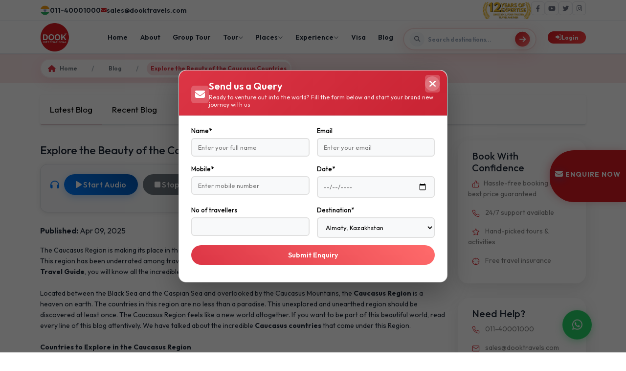

--- FILE ---
content_type: text/html; charset=UTF-8
request_url: https://www.dookinternational.com/blog/caucasus-countries/
body_size: 38508
content:
<!DOCTYPE html>
<html lang="en">
    <head>
        <!-- Required meta tags -->
        <meta charset="utf-8" />
        <meta name="csrf-token" content="jUrzw3TUwYCJq3uhhMQ1D9V7Nu22x6j3scbgLKtV">
        <meta name="viewport" content="width=device-width, initial-scale=1" />
        <meta name="author" content="Dook International">     
                       <link rel="canonical" href="https://www.dookinternational.com/blog/caucasus-countries/" />
                <meta property="og:title" content="Explore the Beauty of the Caucasus Countries">
<meta property="og:type" content="article"/>
<meta property="og:url" content="https://www.dookinternational.com/blog/caucasus-countries/">
<meta property="og:description" content="The Caucasus Region is making its place in the world of travel with its unprecedented beauty and unparalleled travel experiences. This region has been underrated among travelers. But now, it&#039;s prevalent among all the globetrotters.">
<meta property="og:image" content="https://blog.dookinternational.com/images/posts/hJMkIcE1712661073.jpg">
<meta name="twitter:card" content="summary_large_image">
<meta name="twitter:creator" content="@dooktravels">
<meta name="twitter:url" content="https://www.dookinternational.com/blog/caucasus-countries/">
<meta name="twitter:title" content="Explore the Beauty of the Caucasus Countries">
<meta name="twitter:description" content="The Caucasus Region is making its place in the world of travel with its unprecedented beauty and unparalleled travel experiences. This region has been underrated among travelers. But now, it&#039;s prevalent among all the globetrotters.">
<meta name="twitter:image" content="https://blog.dookinternational.com/images/posts/hJMkIcE1712661073.jpg">
        <meta name="keywords" content="Caucasus Countries, Top Caucasus Countries, Caucasus Travel Guide">
<meta name="description" content="Caucasus Countries – Are you searching for Best Caucasus Countries to Visit? Here’s a Caucasus Travel Guide to plan your trip!">        <!-- Bootstrap CSS -->
        <title> Explore the Beauty of the Caucasus Countries </title>
        <link rel="icon" type="image/x-icon" href="https://www.dookinternational.com/assets/images/favicon.ico">
        <link rel="preconnect" href="https://fonts.googleapis.com">
        <link rel="preconnect" href="https://fonts.gstatic.com" crossorigin>
         <link href="https://fonts.googleapis.com/css2?family=Outfit:wght@300;400;500;600;700;800;900&display=swap" rel="stylesheet"/>

        <link href="https://cdn.jsdelivr.net/npm/bootstrap@5.0.2/dist/css/bootstrap.min.css" rel="stylesheet"/>
        <link rel="stylesheet" href="https://www.dookinternational.com/assets/style.css" />
        <link rel="stylesheet" href="https://www.dookinternational.com/assets/flighthotel.css" />
        <link rel="stylesheet" href="https://www.dookinternational.com/assets/jquery.ui.css" />
        <link rel="stylesheet" href="https://cdnjs.cloudflare.com/ajax/libs/normalize/5.0.0/normalize.min.css">
       <link rel='stylesheet' href='https://cdnjs.cloudflare.com/ajax/libs/OwlCarousel2/2.3.4/assets/owl.carousel.min.css'>
        <link href="https://cdnjs.cloudflare.com/ajax/libs/aos/2.3.4/aos.css" rel="stylesheet"/>
        <link rel="stylesheet" href="https://cdnjs.cloudflare.com/ajax/libs/font-awesome/6.4.0/css/all.min.css"/>
        <link rel='stylesheet' href='https://cdnjs.cloudflare.com/ajax/libs/ion-rangeslider/2.3.0/css/ion.rangeSlider.min.css'>
        <!-- Include jQuery first -->
        <script src="https://code.jquery.com/jquery-3.6.0.min.js"></script>
        <!-- Then include Select2 -->
        <link href="https://cdnjs.cloudflare.com/ajax/libs/select2/4.0.13/css/select2.min.css" rel="stylesheet" />
        <!-- <script src="https://cdnjs.cloudflare.com/ajax/libs/select2/4.0.13/js/select2.min.js"></script> -->
        <script type="application/ld+json">
{
  "@context": "https://schema.org",
  "@type": "BlogPosting",
  "mainEntityOfPage": {
    "@type": "WebPage",
    "@id": "https://www.dookinternational.com/blog/caucasus-countries/"
  },
  "headline": "Explore the Beauty of the Caucasus Countries",
  "description": "The Caucasus Region is making its place in the world of travel with its unprecedented beauty and unparalleled travel experiences. This region has been underrated among travelers. But now, it&#039;s prevalent among all the globetrotters.",
  "image": "https://blog.dookinternational.com/images/posts/hJMkIcE1712661073.jpg",
  "author": {
    "@type": "Person",
    "name": "Dook International",
    "url": "https://www.dookinternational.com"
  },
  "publisher": {
    "@type": "Organization",
    "name": "Dook International Blog",
    "logo": {
      "@type": "ImageObject",
      "url": "https://www.dookinternational.com/assets/images/logo.png"
    }
  },
"datePublished": "2025-04-09T05:30:00+05:30",
"dateModified": "2025-04-09T05:30:00+05:30"

}
</script>


        <script type='application/ld+json'>
          {
          "@context": "http://schema.org",
          "@type": "Product",
          "@brand": "Dook International",
          "name": "Dook International Products Reviews Given by Customers, Travel Agents and Travel Agencies",
          "image": "https://www.dookinternational.com/assets/images/logo.png",
          "description": "We would like to thanks Dook International for such a wonderful trip. It was lifetime memorable trip and arrangement was so good like Hotels, Local Guide, Food, Sightseeing, Visa Support, Airlines, Attractions Included in Package, etc. We are very happy with the excellent services provided by Dook International. In future Dook will our preference for any CIS & European Countries Tour.",
          "aggregateRating": {
            "@type": "aggregateRating",
            "ratingValue": "4.3",
            "bestRating": "5",
            "reviewCount": "11200"
          }
        }
        </script>
        <!-- Google Tag Manager -->
            <script>(function(w,d,s,l,i){w[l]=w[l]||[];w[l].push({'gtm.start':
            new Date().getTime(),event:'gtm.js'});var f=d.getElementsByTagName(s)[0],
            j=d.createElement(s),dl=l!='dataLayer'?'&l='+l:'';j.async=true;j.src=
            'https://www.googletagmanager.com/gtm.js?id='+i+dl;f.parentNode.insertBefore(j,f);
            })(window,document,'script','dataLayer','GTM-KXXVMQ9');</script>
            <!-- End Google Tag Manager -->
      <script type="application/ld+json">
        {
        "@context": "https://www.schema.org",
        "@type": "Organization",
        "name": "Dook International",
        "url": "https://www.dookinternational.com",
        "sameAs": [
        "https://www.dookinternational.com/contact-us", 
        "https://www.facebook.com/dooktravels", 
        "https://x.com/dooktravels", 
        "https://www.instagram.com/dooktravels/", 
        "https://www.youtube.com/user/explorebug"
        ],
        "logo": "https://www.dookinternational.com/assets/images/logo.png",
        "description": "Dook International is a leading Destination Management Company operating in CIS countries and India. We offer Outbound travel from India to CIS countries covering Russia, Uzbekistan, Kazakhstan, Kyrgyzstan, Armenia, Georgia, Azerbaijan, Tajikistan, Turkmenistan, Belarus, Serbia, Bulgaria and Turkey. We have been operating in these sectors since last 15 years and established ourselves as market leaders.",
        "address": {
        "@type": "PostalAddress",
        "streetAddress": "3rd Floor, World Trade Tower, 304, Sector 16",
        "addressLocality": "Noida",
        "addressRegion": "Uttar Pradesh",
        "postalCode": "201301",
        "addressCountry": "IN"
        },
        "contactPoint": {
        "@type": "ContactPoint",
        "telephone": "+911140001000",
        "contactType": "Customer Service"
        }
        }
    </script>
    <script type="application/ld+json">
{
  "@context": "https://schema.org",
  "@type": "FAQPage",
  "mainEntity": [
    {
      "@type": "Question",
      "name": "What destinations does Dook International offer tours to?",
      "acceptedAnswer": {
        "@type": "Answer",
        "text": "Dook International offers tours to CIS countries including Russia, Uzbekistan, Kazakhstan, Kyrgyzstan, Armenia, Georgia, Azerbaijan, Tajikistan, Turkmenistan, Belarus, Serbia, Bulgaria, and Turkey, as well as popular destinations in India."
      }
    },
    {
      "@type": "Question",
      "name": "How can I book a tour package with Dook International?",
      "acceptedAnswer": {
        "@type": "Answer",
        "text": "You can book a tour package by visiting our website, selecting your preferred destination, and filling out the inquiry form. Our team will get in touch with you to finalize your booking."
      }
    },
    {
      "@type": "Question",
      "name": "Do you provide visa assistance for international travel?",
      "acceptedAnswer": {
        "@type": "Answer",
        "text": "Yes, Dook International provides comprehensive visa assistance for all international destinations we cover, making your travel experience hassle-free."
      }
    },
    {
      "@type": "Question",
      "name": "Are group tours available?",
      "acceptedAnswer": {
        "@type": "Answer",
        "text": "Yes, we offer group tours for families, friends, and corporate groups. Special group discounts are available on select packages."
      }
    },
    {
      "@type": "Question",
      "name": "What types of travel packages are available?",
      "acceptedAnswer": {
        "@type": "Answer",
        "text": "We offer a variety of travel packages including honeymoon tours, family tours, adventure tours, city breaks, and customized itineraries tailored to your needs."
      }
    },
    {
      "@type": "Question",
      "name": "Can I customize my travel itinerary?",
      "acceptedAnswer": {
        "@type": "Answer",
        "text": "Yes, Dook International provides fully customizable travel itineraries to suit your preferences, budget, and travel style."
      }
    }
  ]
}
</script>
<script type="application/ld+json">
{
  "@context": "https://schema.org",
  "@type": "BreadcrumbList",
  "itemListElement": [
    {
      "@type": "ListItem",
      "position": 1,
      "name": "Home",
      "item": "https://www.dookinternational.com/"
    },
    {
      "@type": "ListItem",
      "position": 2,
      "name": "International Tour Packages",
      "item": "https://www.dookinternational.com/international-tour-packages"
    },
    {
      "@type": "ListItem",
      "position": 3,
      "name": "CIS Countries Tour",
      "item": "https://www.dookinternational.com/cis-countries-tour"
    }
  ]
}
</script>
    <script>
    (function(c,l,a,r,i,t,y){
        c[a]=c[a]||function(){(c[a].q=c[a].q||[]).push(arguments)};
        t=l.createElement(r);t.async=1;t.src="https://www.clarity.ms/tag/"+i+"?ref=bwt";
        y=l.getElementsByTagName(r)[0];y.parentNode.insertBefore(t,y);
    })(window, document, "clarity", "script", "t818i462wr");
</script>
            </head>
    <body style="overflow-x: hidden;">
      <canvas id="bitmapmask"></canvas>
             <!-- ANIMATION VISUAL ELEMENTS -->
    <div class="flight-path" id="flightPath"></div>
    <div class="particles-container" id="particlesContainer"></div>

    <!-- SEARCH CLONE FOR ANIMATION -->
    <div class="search-clone" id="searchClone">
      <div class="tours-search-box">
        <div class="search-icon-wrapper-tours">
          <i class="fas fa-search"></i>
        </div>
        <input
          type="text"
          class="tours-search-input"
          placeholder="Search destinations, attractions, or activities..."
          readonly
        />
        <button class="btn-search-tours">
          <i class="fas fa-arrow-right"></i>
        </button>
      </div>
    </div>
        <!-- Google Tag Manager (noscript) -->
<noscript><iframe src="https://www.googletagmanager.com/ns.html?id=GTM-KXXVMQ9"
height="0" width="0" style="display:none;visibility:hidden"></iframe></noscript>
<!-- End Google Tag Manager (noscript) -->
  <!-- Mobile Overlay -->
    <div class="mobile-overlay" id="mobileOverlay"></div>
    <!-- Top Bar -->
    <div class="top-bar">
      <div class="container">
        <div class="top-bar-content">
          <div class="contact-info">
            <a href="tel:+911140001000" class="contact-item">
              <img style="width: 20px;" src="https://www.dookinternational.com/assets/images/flag.png">
              <span>011-40001000</span>
            </a>
            <a href="mailto:sales@dooktravels.com" class="contact-item">
              <i class="fas fa-envelope"></i>
              <span>sales@dooktravels.com</span>
            </a>
          </div>
          <div class="social-links">
            <img src="https://www.dookinternational.com/assets/12years.png" alt="12 years of expertise" style="width: 100px;">
            <a href="https://www.facebook.com/dooktravels" class="social-link" aria-label="Facebook" target="_blank">
              <i class="fab fa-facebook-f"></i>
            </a>
            <a href="https://www.youtube.com/user/explorebug" class="social-link" aria-label="YouTube" target="_blank">
              <i class="fab fa-youtube"></i>
            </a>
            <a href="https://twitter.com/dooktravels" class="social-link" aria-label="Twitter" target="_blank">
              <i class="fab fa-twitter"></i>
            </a>
            <a href="https://www.instagram.com/dooktravels/" class="social-link" aria-label="Instagram" target="_blank.scroll-top">
              <i class="fab fa-instagram"></i>
            </a>
          </div>
        </div>
      </div>
    </div>
    <!-- Main Header -->
    <header class="main-header" id="headerWrapper">
      <div class="container">
        <div class="header-container">
          <!-- Logo -->
          <a href="/" class="logo">
           <img src="https://www.dookinternational.com/assets/images/logo.png" style="width:60px;height: 60px;" alt="Dook International">
            <!-- <img src="https://www.dookinternational.com/assets/images/200x200.png" style="width:60px;height: 60px;"> -->
          </a>
          <!-- Navigation -->
          <ul class="main-nav mb-0 px-0" id="mainNav">
            <li class="nav-item">
              <a href="/" class="nav-link">Home</a>
            </li>
            <li class="nav-item">
              <a href="https://www.dookinternational.com/about-us" class="nav-link" target="_blank">About</a>
            </li>
            <li class="nav-item">
              <a href="https://www.dookinternational.com/group-tours" class="nav-link" target="_blank">Group Tour</a>
            </li>
            <li class="nav-item" id="tourNavItem">
              <a class="nav-link" href="#" id="tourLink">
                Tour <i class="fas fa-chevron-down"></i>
              </a>
              <!-- Tour Mega Menu -->
              <div class="tour-mega-menu p-0">
                <div class="mega-menu-header">
                  <h3 class="mega-menu-title">Explore Our Tours</h3>
                  <p class="mega-menu-subtitle">
                    Choose your perfect travel experience
                  </p>
                </div>

                <div class="tour-cards-grid" style="padding:1rem">
                  <!-- International Tours -->
                  <div class="tour-type-card" data-tour="international">
                    <img
                      src="https://images.unsplash.com/photo-1488646953014-85cb44e25828?w=800&h=600&fit=crop"
                      alt="International Tours"
                      class="card-image"
                    />

                    <div class="card-badge">
                      <i class="fas fa-star"></i> Popular
                    </div>

                    <div class="card-content">
                      <div class="tabsss" style="display: flex;gap: 1rem;align-items: center;">
                      <div class="card-icon">
                        <i class="fas fa-globe-asia"></i>
                      </div>
                      <h4 class="card-title">International Tours</h4>
                    </div>
                      <div class="card-stats">
                        <div class="stat-item">
                          <i class="fas fa-map-marked-alt"></i>
                          <span>50+ Countries</span>
                        </div>
                        <div class="stat-item">
                          <i class="fas fa-suitcase"></i>
                          <span>200+ Tours</span>
                        </div>
                      </div>
                      <a href="https://www.dookinternational.com/international-tour-packages" class="card-btn" target="_blank">
                        Explore Now <i class="fas fa-arrow-right"></i>
                      </a>
                    </div>
                  </div>

                  <!-- Domestic Tours -->
                  <div class="tour-type-card" data-tour="domestic">
                    <img
                      src="https://images.unsplash.com/photo-1524492412937-b28074a5d7da?w=800&h=600&fit=crop"
                      alt="Domestic Tours"
                      class="card-image"
                    />

                    <div class="card-badge">
                      <i class="fas fa-fire"></i> Trending
                    </div>

                    <div class="card-content">
                      <div class="tabsss" style="display: flex;gap: 1rem;align-items: center;">
                      <div class="card-icon">
                        <i class="fas fa-flag"></i>
                      </div>
                      <h4 class="card-title">Domestic Tours</h4>
                    </div>
                      <div class="card-stats">
                        <div class="stat-item">
                          <i class="fas fa-map-marker-alt"></i>
                          <span>100+ Places</span>
                        </div>
                        <div class="stat-item">
                          <i class="fas fa-route"></i>
                          <span>150+ Tours</span>
                        </div>
                      </div>
                      <a href="https://www.dookinternational.com/domestic-tour-packages" class="card-btn" target="_blank">
                        Explore Now <i class="fas fa-arrow-right"></i>
                      </a>
                    </div>
                  </div>
                </div>
              </div>
            </li>
            
            <li class="nav-item" id="placesNavItem">
              <a href="#" class="nav-link" id="placesLink">
                Places <i class="fas fa-chevron-down"></i>
              </a>

              <!-- Places Mega Menu -->
              <div class="places-mega-menu">
                <!-- Header -->
                <div class="mega-menu-header">
                  <h3 class="mega-menu-title">Explore Destinations</h3>
                  <p class="mega-menu-subtitle">
                    Browse our curated collection of travel destinations
                    worldwide
                  </p>
                </div>

                <!-- Tabs -->
                <div class="places-tabs">
                  <button class="places-tab active" data-tab="regions">
                    <i class="fas fa-globe"></i>
                    Regions
                  </button>
                  <button class="places-tab" data-tab="countries">
                    <i class="fas fa-flag"></i>
                    Countries
                  </button>
                  <button class="places-tab" data-tab="destinations">
                    <i class="fas fa-map-marker-alt"></i>
                    Destinations
                  </button>
                </div>

                <!-- Regions Tab -->
                <div class="tab-content active" id="regionsTab">
                  <div class="content-layout">
                    <div>
                      <div class="regions-grid">
                        <div class="region-section">
                          <!-- <h4>Main Regions</h4> -->
                          <ul class="region-list">
                            <li>
                              <a href="https://www.dookinternational.com/europe-tour-packages" class="region-item">
                                <i class="fas fa-chevron-right"></i>
                                <span>Europe</span>
                              </a>
                            </li>
                            <li>
                              <a href="https://www.dookinternational.com/africa-tour-packages" class="region-item">
                                <i class="fas fa-chevron-right"></i>
                                <span>Africa</span>
                              </a>
                            </li>
                        
                               
                              <li><a href="https://www.dookinternational.com/central-asia-tours-travels" class="region-item">
                                 <i class="fas fa-chevron-right"></i><span>Central Asia</span>
                                 </a>
                               </li>  
                                                           </ul>
                        </div>

                        <div class="region-section">
                          <!-- <h4>Popular Regions</h4> -->
                          <ul class="region-list">
                                                        <li>
                              <a href="https://www.dookinternational.com/baltic-tours-travels" class="region-item">
                                <i class="fas fa-chevron-right"></i>
                                <span>Baltics</span>
                              </a>
                            </li>
                                                         <li>
                              <a href="https://www.dookinternational.com/balkans-tours-travels" class="region-item">
                                <i class="fas fa-chevron-right"></i>
                                <span>Balkans</span>
                              </a>
                            </li>
                                                         <li>
                              <a href="https://www.dookinternational.com/caucasus-tours-travels" class="region-item">
                                <i class="fas fa-chevron-right"></i>
                                <span>Caucasus</span>
                              </a>
                            </li>
                                                                        
                          </ul>
                        </div>

                        <div class="region-section">
                          <!-- <h4>Other Regions</h4> -->
                          <ul class="region-list">
                                                        <li>
                              <a href="https://www.dookinternational.com/central-europe-tours" class="region-item">
                                <i class="fas fa-chevron-right"></i>
                                <span>Central Europe</span>
                              </a>
                            </li>
                                                         <li>
                              <a href="https://www.dookinternational.com/south-east-asia-tours" class="region-item">
                                <i class="fas fa-chevron-right"></i>
                                <span>Southeast Asia</span>
                              </a>
                            </li>
                                                         <li>
                              <a href="https://www.dookinternational.com/south-asia-tours" class="region-item">
                                <i class="fas fa-chevron-right"></i>
                                <span>South Asia</span>
                              </a>
                            </li>
                                                       </ul>
                        </div>
                      </div>

                      <div class="view-all-container">
                        <a href="https://www.dookinternational.com/regions" class="view-all-btn">
                          View All Regions
                          <i class="fas fa-arrow-right"></i>
                        </a>
                      </div>
                    </div>

                    <!-- Featured Card -->
                    <div>
                      <div class="featured-card">
                        <div class="featured-image-wrapper">
                          <img
                            src="https://www.dookinternational.com/assets/wgkZu1747203177.jpg"
                            alt="Almaty Delights"
                            class="featured-image"
                          />
                          <div class="featured-badge">
                            <i class="fas fa-star"></i>
                            Popular
                          </div>
                        </div>
                        <div class="featured-content">
                          <h3 class="featured-title">Almaty Delights</h3>
                          <div class="featured-meta">
                            <div class="meta-item">
                              <i class="fas fa-map-marker-alt"></i>
                              kazakhstan
                            </div>
                            <div class="meta-item">
                              <i class="fas fa-star"></i>
                              5.0 Rating
                            </div>
                          </div>
                          <div class="featured-price">
                            <span class="price-label">Starting from</span>
                            <span class="price-value">₹81990</span>
                          </div>
                          <a href="https://www.dookinternational.com/kazakhstan/almaty-package/0000691" class="book-btn">
                            Book Now
                            <i class="fas fa-arrow-right"></i>
                          </a>
                        </div>
                      </div>
                    </div>
                  </div>
                </div>

                <!-- Countries Tab -->
                <div class="tab-content" id="countriesTab">
                  <div class="content-layout">
                    <div>
                      <div class="regions-grid">
                        <div class="region-section">
                          <!-- <h4>Europe</h4> -->
                          <ul class="region-list">
                                                          <li>
                              <a href="https://www.dookinternational.com/azerbaijan-tour-packages" class="region-item">
                                <i class="fas fa-chevron-right"></i>
                                <span>Azerbaijan</span>
                              </a>
                            </li>
                                                      <li>
                              <a href="https://www.dookinternational.com/kazakhstan-tour-packages" class="region-item">
                                <i class="fas fa-chevron-right"></i>
                                <span>Kazakhstan</span>
                              </a>
                            </li>
                                                      <li>
                              <a href="https://www.dookinternational.com/russia-tour-packages" class="region-item">
                                <i class="fas fa-chevron-right"></i>
                                <span>Russia</span>
                              </a>
                            </li>
                                          
                          </ul>
                        </div>

                        <div class="region-section">
                          <!-- <h4>Central Asia</h4> -->
                          <ul class="region-list">
                                                              <li> <a href="https://www.dookinternational.com/uzbekistan-tashkent-tour-packages" class="region-item">  <i class="fas fa-chevron-right"></i><span>Uzbekistan</span></a></li>
                                                                <li> <a href="https://www.dookinternational.com/kyrgyzstan-tour-packages" class="region-item">  <i class="fas fa-chevron-right"></i><span>Kyrgyzstan</span></a></li>
                                                                <li> <a href="https://www.dookinternational.com/armenia-tour-packages" class="region-item">  <i class="fas fa-chevron-right"></i><span>Armenia</span></a></li>
                                                          
                          </ul>
                        </div>

                        <div class="region-section">
                          <!-- <h4>Southeast Asia</h4> -->
                          <ul class="region-list">
                                                              <li> <a href="https://www.dookinternational.com/georgia-tour-packages" class="region-item">  <i class="fas fa-chevron-right"></i><span>Georgia</span></a></li>
                                                                <li> <a href="https://www.dookinternational.com/turkey-tour-packages" class="region-item">  <i class="fas fa-chevron-right"></i><span>Turkey</span></a></li>
                                                                <li> <a href="https://www.dookinternational.com/serbia-tour-packages" class="region-item">  <i class="fas fa-chevron-right"></i><span>Serbia</span></a></li>
                                 
                          </ul>
                        </div>
                      </div>

                      <div class="view-all-container">
                        <a href="https://www.dookinternational.com/countries" class="view-all-btn">
                          View All Countries
                          <i class="fas fa-arrow-right"></i>
                        </a>
                      </div>
                    </div>

                    <div>
                      <div class="featured-card">
                        <div class="featured-image-wrapper">
                          <img
                            src="https://images.unsplash.com/photo-1555881400-74d7acaacd8b?w=400&h=180&fit=crop"
                            alt="Georgia Explorer"
                            class="featured-image"
                          />
                          <div class="featured-badge">
                            <i class="fas fa-fire"></i>
                            Trending
                          </div>
                        </div>
                        <div class="featured-content">
                          <h3 class="featured-title">Georgia Explorer</h3>
                          <div class="featured-meta">
                            <div class="meta-item">
                              <i class="fas fa-map-marker-alt"></i>
                              Tbilisi & Batumi
                            </div>
                            <div class="meta-item">
                              <i class="fas fa-star"></i>
                              4.8 Rating
                            </div>
                          </div>
                       
                          <div class="featured-price">
                            <span class="price-label">Starting from</span>
                            <span class="price-value">₹93,299</span>
                          </div>
                          <a href="https://www.dookinternational.com/group-tours/tbilisi-batumi/2000062" class="book-btn">
                            Book Now
                            <i class="fas fa-arrow-right"></i>
                          </a>
                        </div>
                      </div>
                    </div>
                  </div>
                </div>

                <!-- Destinations Tab -->
                <div class="tab-content" id="destinationsTab">
                  <div class="content-layout">
                    <div>
                      <div class="regions-grid">
                        <div class="region-section">
                          <!-- <h4>Top Cities</h4> -->
                          <ul class="region-list">
                                                               <li><a href="https://www.dookinternational.com/destinations/baku-tours" class="region-item"> <i class="fas fa-chevron-right"></i><span> Baku</span></a></li>
                                                                    <li><a href="https://www.dookinternational.com/destinations/almaty-tours" class="region-item"> <i class="fas fa-chevron-right"></i><span> Almaty</span></a></li>
                                                                    <li><a href="https://www.dookinternational.com/destinations/bishkek-tours" class="region-item"> <i class="fas fa-chevron-right"></i><span> Bishkek</span></a></li>
                                                            </ul>
                        </div>

                        <div class="region-section">
                          <!-- <h4>Nature & Adventure</h4> -->
                          <ul class="region-list">
                                                                <li><a href="https://www.dookinternational.com/destinations/istanbul-tours" class="region-item"> <i class="fas fa-chevron-right"></i><span> Istanbul</span></a></li>
                                                                    <li><a href="https://www.dookinternational.com/destinations/tashkent-tours" class="region-item"> <i class="fas fa-chevron-right"></i><span> Tashkent</span></a></li>
                                                                    <li><a href="https://www.dookinternational.com/destinations/moscow-tours" class="region-item"> <i class="fas fa-chevron-right"></i><span> Moscow</span></a></li>
                                                            </ul>
                        </div>

                        <div class="region-section">
                          <!-- <h4>Heritage Sites</h4> -->
                          <ul class="region-list">
                                                              <li><a href="https://www.dookinternational.com/destinations/yerevan-tours" class="region-item"> <i class="fas fa-chevron-right"></i><span> Yerevan</span></a></li>
                                                                    <li><a href="https://www.dookinternational.com/destinations/tbilisi-tours" class="region-item"> <i class="fas fa-chevron-right"></i><span> Tbilisi</span></a></li>
                                                                    <li><a href="https://www.dookinternational.com/destinations/belgrade-tours" class="region-item"> <i class="fas fa-chevron-right"></i><span> Belgrade</span></a></li>
                                                            </ul>
                        </div>
                      </div>

                      <div class="view-all-container">
                        <a href="https://www.dookinternational.com/destinations" class="view-all-btn">
                          View All Destinations
                          <i class="fas fa-arrow-right"></i>
                        </a>
                      </div>
                    </div>

                    <div>
                      <div class="featured-card">
                        <div class="featured-image-wrapper">
                          <img
                            src="https://images.unsplash.com/photo-1547448415-e9f5b28e570d?w=400&h=180&fit=crop"
                            alt="Azerbaijan Journey"
                            class="featured-image"
                          />
                          <div class="featured-badge">
                            <i class="fas fa-crown"></i>
                            Premium
                          </div>
                        </div>
                        <div class="featured-content">
                          <h3 class="featured-title">4 Nights Baku Tour Package</h3>
                          <div class="featured-meta">
                            <div class="meta-item">
                              <i class="fas fa-map-marker-alt"></i>
                              Baku 
                            </div>
                            <div class="meta-item">
                              <i class="fas fa-star"></i>
                              4.9 Rating
                            </div>
                          </div>
                          <div class="featured-price">
                            <span class="price-label">Starting from</span>
                            <span class="price-value">₹54,999</span>
                          </div>
                          <a href="https://www.dookinternational.com/azerbaijan/baku-4-nights---land-of-fire-tour-package/000988" class="book-btn">
                            Book Now
                            <i class="fas fa-arrow-right"></i>
                          </a>
                        </div>
                      </div>
                    </div>
                  </div>
                </div>
              </div>
            </li>
            <li class="nav-item" id="experienceNavItem">
              <a href="#" class="nav-link" id="experienceLink">
                Experience <i class="fas fa-chevron-down"></i>
              </a>

              <!-- Experience Mega Menu -->
              <div class="experience-mega-menu">
                <!-- Header -->
                <div class="mega-menu-header">
                  <h3 class="mega-menu-title">Unique Experiences</h3>
                  <p class="mega-menu-subtitle">
                    Discover extraordinary travel experiences and activities
                  </p>
                </div>

                <!-- Tabs -->
                <div class="places-tabs">
                  <button class="places-tab active" data-tab="experiences">
                    <i class="fas fa-star"></i>
                    Experiences
                  </button>
                  <button class="places-tab" data-tab="activities">
                    <i class="fas fa-heart"></i>
                    Services
                  </button>
   
                </div>

                <!-- Experiences Tab -->
                <div class="tab-content active" id="experiencesTab">
                  <div class="content-layout">
                    <div>
                      <div class="regions-grid">
                        <div class="region-section">
                          <ul class="region-list">
          
                               
                                 <li><a href="https://www.dookinternational.com/island-tours" class="region-item"><i class="fas fa-chevron-right"></i><span>Island</span></a></li>  
                               
                                 <li><a href="https://www.dookinternational.com/honeymoon-tours" class="region-item"><i class="fas fa-chevron-right"></i><span>Honeymoon</span></a></li>  
                               
                                 <li><a href="https://www.dookinternational.com/adventure-tours" class="region-item"><i class="fas fa-chevron-right"></i><span>Adventure</span></a></li>  
                                                        </ul>
                        </div>

                        <div class="region-section">
                          <ul class="region-list">
                               
                                 <li><a href="https://www.dookinternational.com/family-tours" class="region-item"><i class="fas fa-chevron-right"></i><span>Family</span></a></li>  
                               
                                 <li><a href="https://www.dookinternational.com/nature-tours" class="region-item"><i class="fas fa-chevron-right"></i><span>Nature</span></a></li>  
                               
                                 <li><a href="https://www.dookinternational.com/nightlife-tours" class="region-item"><i class="fas fa-chevron-right"></i><span>Nightlife</span></a></li>  
                                                        </ul>
                        </div>

                        <div class="region-section">
                          <ul class="region-list">
                              
                                 <li><a href="https://www.dookinternational.com/romantic-tours" class="region-item"><i class="fas fa-chevron-right"></i><span>Romantic</span></a></li>  
                               
                                 <li><a href="https://www.dookinternational.com/beach-tours" class="region-item"><i class="fas fa-chevron-right"></i><span>Beach</span></a></li>  
                               
                                 <li><a href="https://www.dookinternational.com/hill-station-tours" class="region-item"><i class="fas fa-chevron-right"></i><span>Hill Station</span></a></li>  
                                                        </ul>
                        </div>
                      </div>

                      <div class="view-all-container">
                        <a href="#" class="view-all-btn">
                          View All Experiences
                          <i class="fas fa-arrow-right"></i>
                        </a>
                      </div>
                    </div>

                    <!-- Featured Card -->
                    <div>
                      <div class="featured-card">
                        <div class="featured-image-wrapper">
                          <img
                            src="https://www.dookinternational.com/assets/3RVCm1748414408.jpg"
                            alt="Russia"
                            class="featured-image"
                          />
                          <div class="featured-badge">
                            <i class="fas fa-star"></i>
                            Popular
                          </div>
                        </div>
                        <div class="featured-content">
                          <h3 class="featured-title">Russia Northern Lights Tour</h3>
                          <div class="featured-meta">
                            <div class="meta-item">
                              <i class="fas fa-map-marker-alt"></i>
                              Russia
                            </div>
                            <div class="meta-item">
                              <i class="fas fa-star"></i>
                              5.0 Rating
                            </div>
                          </div>
                          <div class="featured-price">
                            <span class="price-label">Starting from</span>
                            <span class="price-value">₹2,49,900</span>
                          </div>
                          <a href="https://www.dookinternational.com/russia/moscow-saintpetersburg-murmansk-7-nights-8-days/0000360" class="book-btn">
                            Book Now
                            <i class="fas fa-arrow-right"></i>
                          </a>
                        </div>
                      </div>
                    </div>
                  </div>
                </div>

                <!-- Activities Tab -->
                <div class="tab-content" id="activitiesTab">
                  <div class="content-layout">
                    <div>
                      <div class="regions-grid">
                        <div class="region-section">
                          <ul class="region-list">
                                                         <li> <a href="https://www.dookinternational.com/hill-station-tours" class="region-item"><i class="fas fa-chevron-right"></i><span>Inbound</span></a></li>
                                                             <li> <a href="https://www.dookinternational.com/hill-station-tours" class="region-item"><i class="fas fa-chevron-right"></i><span>Cruise</span></a></li>
                                                             <li> <a href="https://www.dookinternational.com/hill-station-tours" class="region-item"><i class="fas fa-chevron-right"></i><span>Once In A Lifetime</span></a></li>
                                                          </ul>
                        </div>

                        <div class="region-section">
                          <ul class="region-list">
                                                          <li> <a href="https://www.dookinternational.com/hill-station-tours" class="region-item"><i class="fas fa-chevron-right"></i><span>Leisure</span></a></li>
                                                             <li> <a href="https://www.dookinternational.com/hill-station-tours" class="region-item"><i class="fas fa-chevron-right"></i><span>Luxury</span></a></li>
                                                             <li> <a href="https://www.dookinternational.com/hill-station-tours" class="region-item"><i class="fas fa-chevron-right"></i><span>MICE</span></a></li>
                                                          </ul>
                        </div>

                        <div class="region-section">
                          <ul class="region-list">
                                                       <li> <a href="https://www.dookinternational.com/hill-station-tours" class="region-item"><i class="fas fa-chevron-right"></i><span>Wedding</span></a></li>
                                                             <li> <a href="https://www.dookinternational.com/hill-station-tours" class="region-item"><i class="fas fa-chevron-right"></i><span>Corporate Tours</span></a></li>
                                                             <li> <a href="https://www.dookinternational.com/hill-station-tours" class="region-item"><i class="fas fa-chevron-right"></i><span>Spirituality</span></a></li>
                                                          </ul>
                        </div>
                      </div>

                      <div class="view-all-container">
                        <a href="#" class="view-all-btn">
                          View All Activities
                          <i class="fas fa-arrow-right"></i>
                        </a>
                      </div>
                    </div>

                    <div>
                      <div class="featured-card">
                        <div class="featured-image-wrapper">
                          <img
                            src="https://www.dookinternational.com/assets/5YI1Q1748859290.jpg"
                            alt="Beach Paradise"
                            class="featured-image"
                          />
                          <div class="featured-badge">
                            <i class="fas fa-fire"></i>
                            Trending
                          </div>
                        </div>
                        <div class="featured-content">
                          <h3 class="featured-title">MICE Tour Packages</h3>
                          <div class="featured-meta">
                            <!-- <div class="meta-item">
                              <i class="fas fa-map-marker-alt"></i>
                              Maldives
                            </div> -->
                            <div class="meta-item">
                              <i class="fas fa-star"></i>
                              4.9 Rating
                            </div>
                          </div>
                          <a href="https://www.dookinternational.com/corporate-mice-tours" class="book-btn">
                            Book Now
                            <i class="fas fa-arrow-right"></i>
                          </a>
                        </div>
                      </div>
                    </div>
                  </div>
                </div>

              </div>
            </li>
            <li class="nav-item">
              <a href="https://www.dookinternational.com/visa-consultation-services" class="nav-link" target="_blank">Visa</a>
            </li>
            <li class="nav-item">
              <a href="https://www.dookinternational.com/blog" class="nav-link" target="_blank">Blog</a>
            </li>
             
               <div style="margin-right: 1rem;flex: 1;max-width: 400px;transform: translateY(-10px) scale(0.95);transition: all 0.4s cubic-bezier(0.4, 0, 0.2, 1);top: 14px;position: relative;">
                <form id="commonSearchForm" action="https://www.dookinternational.com/search?searchKeyword=">
                <div class="header-search-box " style="border-color: rgba(217, 69, 69, 0.2);box-shadow: 0 8px 32px rgba(217, 69, 69, 0.15);">
                  <div class="search-icon-wrapper">
                    <i class="fas fa-search"></i>
                  </div>
                                   <input
                    id="searchKeyword"
                    type="text"
                    class="header-search-input"
                    placeholder="Search destinations..." name="searchKeyword" required
                  />
                                    <button class="btn-search-header">
                    <i class="fas fa-arrow-right"></i>
                  </button>
                </div>
              </form>
              </div>
                          <!-- Mobile Header Buttons -->
            <div class="header-buttons">
              <!-- <a href="https://agent.dookinternational.com/login" class="btn-header btn-outline" target="_blank">
                <i class="fas fa-user-tie"></i>
                Agent Connect
              </a> -->
                               <button  class="btn-header btn-primary"  tabindex="-1" aria-disabled="true" data-bs-toggle="modal" data-bs-target="#loginModal"><i class="fas fa-sign-in-alt"></i> Login</button>
                           </div>
          </ul>

          <!-- Mobile Toggle -->
          <button class="mobile-toggle" id="mobileToggle" aria-label="Menu">
            <i class="fas fa-bars"></i>
          </button>
        </div>
      </div>
    </header>
<style>
    .card-title {
  color: black;
  font-weight: bold;
  margin-bottom: 0.5rem;
}
@media screen and (max-width: 600px) {
  .blog_date h4 {
    position: absolute !important;
    left: 7px !important;
    z-index: 1000;
    top: 8px !important;
    margin-top: 0 !important;
    font-size: 12px;
    max-width: 30px;
    padding: 0px !important;
  }
}
.blog__card___area {
  height: 100%;
}
h1 {
  font-size: 1.4em;
  margin: .67em 0;
}
.blogDetailContent div p span img {
  height: 100% !important;
  width: 100% !important;
}
.blogDetailContent div p span {
  width: 100% !important;
  height: 100% !important;
}
h2 span{
    width: 100% !important;
    height: 100% !important;
}
h3 span{
    width: 100% !important;
    height: 100% !important;
}
h4 span{
    width: 100% !important;
    height: 100% !important;
}
h5 span{
    width: 100% !important;
    height: 100% !important;
}
h6 span{
    width: 100% !important;
    height: 100% !important;
}

h1 span{
    width: 100% !important;
    height: 100% !important;
}
.audio-control-btn {
    background: linear-gradient(45deg, #007bff, #0056b3);
    border: none;
    border-radius: 50px;
    padding: 12px 24px;
    color: white;
    font-weight: 500;
    transition: all 0.3s ease;
    box-shadow: 0 4px 15px rgba(0, 123, 255, 0.3);
    margin-right: 10px;
}

.audio-control-btn:hover {
    background: linear-gradient(45deg, #0056b3, #004085);
    transform: translateY(-2px);
    box-shadow: 0 6px 20px rgba(0, 123, 255, 0.4);
    color: white;
}

.audio-control-btn:disabled {
    background: #6c757d;
    cursor: not-allowed;
    transform: none;
    box-shadow: none;
}

.audio-player-section {
    background: #f8f9fa;
    border-radius: 15px;
    padding: 20px;
    margin-bottom: 25px;
    border: 1px solid #dee2e6;
    box-shadow: 0 2px 10px rgba(0,0,0,0.1);
}

.audio-controls {
    display: flex;
    align-items: center;
    gap: 15px;
    margin-bottom: 15px;
}

.progress-container {
    width: 100%;
    background: #e9ecef;
    border-radius: 25px;
    height: 12px;
    overflow: hidden;
    box-shadow: inset 0 2px 4px rgba(0,0,0,0.1);
}

.progress-bar {
    height: 100%;
    background: linear-gradient(90deg, #007bff, #0056b3, #28a745);
    width: 0%;
    transition: width 0.3s ease;
    border-radius: 25px;
    box-shadow: 0 2px 4px rgba(0,0,0,0.2);
    position: relative;
}

.progress-bar::after {
    content: '';
    position: absolute;
    top: 0;
    right: 0;
    width: 20px;
    height: 100%;
    background: linear-gradient(90deg, transparent, rgba(255,255,255,0.3));
    border-radius: 25px;
}

.pulse-animation {
    animation: pulse 2s infinite;
}

@keyframes pulse {
    0% { box-shadow: 0 4px 15px rgba(0, 123, 255, 0.3); }
    50% { box-shadow: 0 4px 25px rgba(0, 123, 255, 0.6); }
    100% { box-shadow: 0 4px 15px rgba(0, 123, 255, 0.3); }
}

.audio-icon {
    font-size: 18px;
    color: #007bff;
    margin-right: 10px;
}

.status-text {
    font-size: 14px;
    font-weight: 500;
}

@media (max-width: 768px) {
    .audio-controls {
        justify-content: center;
        flex-wrap: wrap;
    }
    .audio-control-btn {
        font-size: 14px;
        padding: 10px 20px;
    }
    .audio-player-section {
        padding: 15px;
    }
}
.faq-section {
    background-color: #ffffff;
    padding: 2.5rem 2rem;
    border-radius: 12px;
    border: 1px solid #e5e7eb;
    box-shadow: 0 1px 3px rgba(0, 0, 0, 0.05);
    margin-top: 2rem;
}

.faq-header {
    text-align: center;
    margin-bottom: 2.5rem;
    border-bottom: 1px solid #f3f4f6;
    padding-bottom: 2rem;
}

.faq-title {
    color: #111827;
    font-weight: 600;
    font-size: 1.875rem;
    margin-bottom: 0.5rem;
    line-height: 1.2;
}

.faq-subtitle {
    color: #6b7280;
    font-size: 1rem;
    margin-bottom: 0;
    font-weight: 400;
}

.professional-accordion {
    max-width: 100%;
}

.faq-item {
    background: #ffffff;
    border: 1px solid #e5e7eb;
    border-radius: 8px;
    margin-bottom: 1rem;
    overflow: hidden;
    transition: all 0.2s ease;
}

.faq-item:hover {
    border-color: #d1d5db;
    box-shadow: 0 2px 8px rgba(0, 0, 0, 0.05);
}

.faq-item:last-child {
    margin-bottom: 0;
}

.faq-question {
    padding: 1.25rem 1.5rem;
    cursor: pointer;
    display: flex;
    align-items: center;
    justify-content: space-between;
    transition: background-color 0.2s ease;
    border: none;
    width: 100%;
    text-align: left;
}

.faq-question:hover {
    background-color: #f9fafb;
}

.faq-question[aria-expanded="true"] {
    background-color: #f3f4f6;
    border-bottom: 1px solid #e5e7eb;
}

.question-content {
    flex: 1;
    display: flex;
    align-items: center;
}

.question-number {
    background-color: #dc3545;
    color: #ffffff;
    width: 32px;
    height: 32px;
    border-radius: 50%;
    display: flex;
    align-items: center;
    justify-content: center;
    font-weight: 600;
    font-size: 0.875rem;
    margin-right: 1rem;
    flex-shrink: 0;
}

.question-text {
    font-size: 1.125rem;
    font-weight: 500;
    color: #111827;
    margin: 0;
    line-height: 1.4;
}

.question-toggle {
    margin-left: 1rem;
    flex-shrink: 0;
}

.toggle-icon {
    color: #6b7280;
    transition: transform 0.3s ease, color 0.2s ease;
    transform: rotate(0deg);
}

.faq-question[aria-expanded="true"] .toggle-icon {
    transform: rotate(180deg);
    color: #3b82f6;
}

.faq-answer {
    transition: all 0.3s ease;
}

.answer-content {
    padding: 0 1.5rem 1.5rem 1.5rem;
}

.answer-text {
    font-size: 1rem;
    line-height: 1.6;
    color: #4b5563;
    margin: 0;
    padding-top: 0.5rem;
}

/* Animation for collapsing */
.faq-answer.collapsing {
    transition: height 0.3s ease;
}

.faq-answer.show {
    animation: fadeIn 0.3s ease-in;
}

@keyframes fadeIn {
    from {
        opacity: 0;
    }
    to {
        opacity: 1;
    }
}

/* Responsive Design */
@media (max-width: 768px) {
    .faq-section {
        padding: 2rem 1rem;
        border-radius: 8px;
    }
    
    .faq-header {
        margin-bottom: 2rem;
        padding-bottom: 1.5rem;
    }
    
    .faq-title {
        font-size: 1.625rem;
    }
    
    .faq-subtitle {
        font-size: 0.9rem;
    }
    
    .faq-question {
        padding: 1rem 1.25rem;
    }
    
    .question-text {
        font-size: 1rem;
    }
    
    .question-number {
        width: 28px;
        height: 28px;
        font-size: 0.8rem;
        margin-right: 0.75rem;
    }
    
    .answer-content {
        padding: 0 1.25rem 1.25rem 1.25rem;
    }
    
    .answer-text {
        font-size: 0.9rem;
    }
}

@media (max-width: 480px) {
    .faq-section {
        padding: 1.5rem 0.75rem;
    }
    
    .faq-question {
        padding: 0.875rem 1rem;
    }
    
    .answer-content {
        padding: 0 1rem 1rem 1rem;
    }
}

/* Accessibility improvements */
.faq-question:focus {
    outline: 2px solid #3b82f6;
    outline-offset: -2px;
}

.faq-question:focus-visible {
    outline: 2px solid #3b82f6;
    outline-offset: -2px;
}

/* Better text selection */
.answer-text::selection {
    background-color: #dbeafe;
    color: #1e40af;
}

/* Print styles */
@media print {
    .faq-section {
        box-shadow: none;
        border: 1px solid #000;
    }
    
    .faq-question {
        background-color: transparent !important;
    }
    
    .faq-answer {
        display: block !important;
        height: auto !important;
    }
    
    .toggle-icon {
        display: none;
    }
}

/* Reduced motion for accessibility */
@media (prefers-reduced-motion: reduce) {
    .faq-item,
    .faq-question,
    .toggle-icon,
    .faq-answer {
        transition: none;
    }
    
    .faq-answer.show {
        animation: none;
    }
}

/* No FAQ state */
.no-faq-section {
    background-color: #f9fafb;
    padding: 2rem;
    border-radius: 8px;
    border: 1px solid #e5e7eb;
    text-align: center;
    margin-top: 2rem;
}

.no-faq-text {
    color: #6b7280;
    font-size: 1rem;
    margin: 0;
    font-style: italic;
}

@media (max-width: 768px) {
    .no-faq-section {
        padding: 1.5rem;
    }
    
    .no-faq-text {
        font-size: 0.9rem;
    }
}
</style> 
<!-- home section -->
<section class="breadcrumb-section">
      <div class="container">
        <div class="breadcrumb-nav animate-fade-up">
          <div class="breadcrumb-item">
            <a href="/"><i class="fas fa-home"></i>Home</a>
          </div>
          <span class="breadcrumb-separator">/</span>
          <div class="breadcrumb-item">
            <a href="https://www.dookinternational.com/blog">Blog</a>
          </div>
          <span class="breadcrumb-separator">/</span>
          <div class="breadcrumb-item">
            <span class="breadcrumb-current">Explore the Beauty of the Caucasus Countries</span>
          </div>
        </div>
      </div>
    </section>


<div class="container mb-5">
    <div class="row mt-4 mb-4">
        <div class="col-md-12">
            <!-- <p class="color_gray"><a href="/" class="text-danger">Home</a> /<a href="https://www.dookinternational.com/blog/" class="text-danger">Blog</a>/ Explore the Beauty of the Caucasus Countries</p> -->
                 <ul class="nav nav-tabs shadow-sm bg-white rounded tab mb-4"> 
                    <li class="active"><button class="tablinks active" onclick="openCity(event, 'Latest')" id="defaultOpen">Latest Blog</button></li>
                    <li><button class="tablinks" onclick="openCity(event, 'Recent')">Recent Blog</button></li>
                </ul>
        </div>
        <div class="col-md-9">
			<div id="Latest" class="tabcontent">
		        <div class="row">
		              <div class="col-12 sectionHeading">
		                <h1>Explore the Beauty of the Caucasus Countries</h1>
		              </div>
		        </div>
                <!-- Audio Player Section -->
                <div class="audio-player-section">
                    <div class="audio-controls">
                        <i class="fas fa-headphones audio-icon"></i>
                        <button id="startBtn" class="audio-control-btn">
                            <i class="fas fa-play"></i> Start Audio
                        </button>
                        <button id="stopBtn" class="audio-control-btn" disabled>
                            <i class="fas fa-stop"></i> Stop
                        </button>
                        <span id="status" class="text-muted status-text"></span>
                    </div>
                    <div class="progress-container" style="display: none;" id="progressContainer">
                        <div class="progress-bar" id="progressBar"></div>
                    </div>
                </div>		            
		        <div class="d-flex align-items-center justify-content-between mb-3">
		              <div><strong>Published:</strong>
		                <time datetime="2018-08-18">Apr 09, 2025</time>
		              </div>
                        <div><strong>Modified:</strong>
                        <time datetime="2020-06-20">Apr 09, 2025</time>
                      </div>
		              <div class="shareBlogPost">
		                <div class="a2a_kit a2a_kit_size_32 a2a_default_style">
		                <a class="a2a_button_facebook"></a>
		                <a class="a2a_button_twitter"></a>
		                <a class="a2a_button_linkedin"></a>
		                </div>
		                
		              </div>
		        </div>
		        <div class="row mb-5">
		              <div class="col-12 blogDetailContent text-justify">
		                <div id="articleContent">
		                  <p>The Caucasus Region is making its place in the world of travel with its unprecedented beauty and unparalleled travel experiences. This region has been underrated among travelers. But now, it's prevalent among all the globetrotters. With the help of <b>Caucasus Travel Guide</b>, you will know all the incredible places to visit, breathtaking landscapes, unique cultures &amp; traditions, and things to do.<br><br>Located between the Black Sea and the Caspian Sea and overlooked by the Caucasus Mountains, the <b>Caucasus Region</b> is a heaven on earth. The countries in this region are no less than a paradise. This unexplored and unearthed region should be discovered at least once. The Caucasus Region feels like a new world altogether. If you want to be part of this beautiful world, read every line of this blog attentively. We have talked about the incredible <b>Caucasus countries</b> that come under this Region. <br><br><b>Countries to Explore in the Caucasus Region</b><br><br>A trip to the Caucasus Region is a delightful experience that everyone should embrace at least once in their lifetime. New avenues and unknown places are waiting to be discovered in these countries. Let’s see what are these places and what we can do there:<br><br><b>1. Azerbaijan</b></p><p><img src="https://blog.dookinternational.com/images/post-media/soTvP1712660717.png" loading="lazy"><b><br></b><b>Azerbaijan</b> is one of the stunning and largest Caucasus countries in the region. Azerbaijan has everything you have ever experienced, brimming with fascinating history, charming cities, medieval fortresses, and astounding architecture. This landlocked country is overflowing with wonders to witness, thrill-seeking adventures to enjoy, UNESCO sites to explore, and much more. From the gorgeous Flame Towers to the ancient city of Icherisheher to the magnificent <b><a href="https://www.dookinternational.com/blog/heyder-aliyev-center/" target="_blank">Heydar Aliyev Center</a></b>, Azerbaijan never fails to astonish its visitors. <br><br>The adventure of this <b>Caucasian country</b> doesn’t end here. There are plenty of other cities that offer a plethora of things to do and see. Let’s look at the names of these famous <b><a href="https://www.dookinternational.com/blog/azerbaijan-cities/" target="_blank">Azerbaijan cities</a></b> one by one:<br><br><b>• Baku</b></p><p><img src="https://blog.dookinternational.com/images/post-media/dOC2b1712660733.png" loading="lazy"><b><br></b><b>Baku</b> is an incredibly appealing city in the Caucasus region. This capital city of Azerbaijan is the most developed in the country. Sitting peacefully on the Caspian Sea coastline, Baku blends medieval and modern architecture. Baku is famous for its unique history, staggering architecture, modern art, traditional cuisines, and famous attractions. There is something to enjoy, learn, and explore in every part of Baku city. Some <b><a href="https://www.dookinternational.com/azerbaijan-tourist-attractions" target="_blank">must-see attractions in Baku</a></b> are the Flame Towers, Carpet Museum, Heydar Aliyev Center, Maiden Tower, Old Baku City, and many more. Besides, you can indulge in gastronomic tours at different restaurants in Baku. Some must-try <b><a href="https://www.dookinternational.com/blog/azerbaijan-food-cuisines/" target="_blank">foods in Baku</a></b> are Lavangi, Bozbash, Plov, Kebab, Dolma, Stewed Meatballs, and much more.<br><br><b>• Gabala</b></p><p><img src="https://blog.dookinternational.com/images/post-media/GjgQJ1712660756.png" loading="lazy"><b><br></b><b>Gabala</b> is a mini Switzerland of Azerbaijan. In our <b>Caucasus Travel Guide</b>, Gabala is one of the must-visit cities in Azerbaijan that you shouldn’t miss. Nestled in the Qabala region, <b><a href="https://www.dookinternational.com/destinations/gabala-tours" target="_blank">Gabala</a></b> is surrounded by snow peaks and mountains, creating a perfect environment for all kinds of travelers. It offers a peaceful blend of natural wonders and history. Mostly, Gabala is famous for its winter varieties. Tourists can enjoy a lot of winter sports here during winter, such as skiing and snowboarding. Moreover, you can also enjoy a cable car ride in Gabala and witness the breathtaking views of snowy valleys.<br><br><b>• Sheki</b></p><p><img src="https://blog.dookinternational.com/images/post-media/bhimt1712660781.png" loading="lazy"><b><br></b><b>Sheki</b> is one of the small cities in the <b>Caucasus countries</b>. Settled in the northwestern part of Azerbaijan, <b><a href="https://www.dookinternational.com/destinations/sheki-tours" target="_blank">Sheki</a></b> is famous for its spices, textiles, embroidery, and silk. It is one of the oldest towns in Azerbaijan, dating back to 60,000 years. Majestic mosques, beautiful castles, stunning landscapes, and unparalleled backdrops adorn the city, attracting more tourists every year. If you are in Sheki, you can stroll around the medieval streets and witness many significant attractions on the way.<br><br><b>• Ganja</b></p><p><img src="https://blog.dookinternational.com/images/post-media/hAHP41712660797.png" loading="lazy"><b><br></b><b>Ganja</b> is one of the largest cities in the country and is known for its culture and cultural landmarks. Being a significant city in the <b>Caucasus country</b>, Ganja never fails to entertain people who visit here. Ganja is fondly known as the city of poets and poetry. Adorned with scenic landscapes, historical sites, architectural brilliance, and a bustling bazaar, Ganja captivates the heart of every traveler. Some famous attractions in Ganja are Alexander Nevsky Church, Lake Goygol, Bottle House, The Juma Mosque, Kvas Palace, and more.<br><br><b>• Quba</b></p><p><img src="https://blog.dookinternational.com/images/post-media/qN1ME1712660816.png" loading="lazy"><b><br></b><b>Quba</b> is a small pleasant city in Azerbaijan. Settled in the northwestern part of the Shahdag Mountains, Quba is a scenic destination. Quba is one of the most-loved cities among the <b><a href="https://www.dookinternational.com/blog/top-tourist-attractions-in-caucasus-countries/" target="_blank">top Caucasus cities</a></b>. There are plenty of attractions in Quba, such as the Mountain Jews Museum, Guba Genocide Memorial Complex, Chenlibel Lake, Kudyal River, Afurja Waterfall, and more. If you are <b><a href="https://www.dookinternational.com/azerbaijan-tour-packages" target="_blank">holidaying in Azerbaijan</a></b>, Quba is a must-visit place.<br>&nbsp; <br><b>Exciting Things to Do in Azerbaijan</b><br><br><b>Azerbaijan</b> is one of the most modern Caucasus countries. It has a well-developed infrastructure, rich culture, and sheer architecture. With all of it, Azerbaijan offers an array of options to travelers to enjoy their time in the country. Let’s look at these things one by one:<br><br>• Hike the mountain villages<br>• Explore the Baku Old City<br>• Witness the Baku’s modern architecture<br>• Visit Sheki’s Old Town<br>• Try the famous cuisines at restaurants in Baku city<br>• Explore the ancient churches<br>• Sit by the beaches on the Caspian Sea<br>• Enjoy wildlife spotting in national parks<br>• Taste the Azerbaijan’s unique wines<br>• Join the local tea culture<br><br><b>2. Armenia</b></p><p><img src="https://blog.dookinternational.com/images/post-media/bCvP81712660833.png" loading="lazy"><b><br></b><b>Armenia</b> is the hidden gem of the Caucasus region. Nestled in the vibrant culture of <b><a href="https://www.dookinternational.com/blog/best-countries-to-visit-in-asia/" target="_blank">Asia</a></b> and <b><a href="https://www.dookinternational.com/europe-tour-packages" target="_blank">Europe</a></b>, Armenia is the first country in the world to adopt Christianity. This landlocked country is not very popular among the <b>Caucasus countries</b>. But it should be famous among travelers for all the right reasons. There’s a natural landscape, unspoiled attractions, UNESCO World Heritage Sites, delicious food &amp; wine, bustling cities, and whatnot. Who wouldn’t love to visit a country like this? Well, that’s not it.<br><br>For thrill-seekers, Armenia has hiking trails, Lake Sevan, Mount Ararat, and many other adventures. Armenia is also very famous for its Ararat Brandy. There’s nothing better than Armenian brandy in the country that is mostly consumed locally. <b><a href="https://www.dookinternational.com/blog/best-cities-in-armenia/" target="_blank">Armenia’s cities</a></b> are worth every minute as plenty of things to see and do are there to enjoy. If you are on a vacation in Armenia, here is the list of cities you can explore:<br><b><br>• Yerevan</b></p><p><img src="https://blog.dookinternational.com/images/post-media/l3Qfw1712660848.png" loading="lazy"><b><br></b><b>Yerevan</b> is the heart of Armenia. This capital city is also known as the “Pink City” as most buildings here have a pink essence. Yerevan hosts a range of wonders, Soviet-era architecture, art galleries, cultural museums, and <b><a href="https://www.dookinternational.com/blog/armenian-food/" target="_blank">Armenian cuisines</a></b>. Yerevan is the best city to visit for exploring cultural heritage, libraries, theatres, operas, and stunning museums. Some famous attractions in Yerevan are Republic Square, Vernissage, the History Museum of Armenia, the Armenian Genocide Museum, the Cafesjian Museum of Art, etc. If you want to explore these attractions in the city, you can buy <b><a href="https://www.dookinternational.com/armenia-tour-packages" target="_blank">Yerevan tour packages from our website</a></b>.<br><br><b>• Goris</b></p><p><img src="https://blog.dookinternational.com/images/post-media/RajfD1712660863.png" loading="lazy"><b><br></b><b>Goris</b> is a delightful town in Southern Armenia. Surrounded by lush green mountains and a beautiful river, <b>Goris</b> attracts countless tourists with its breathtaking beauty. The town’s rock formations on the city’s edges astonish most visitors. It is a unique city in its own way that is a must-visit place if you are in Armenia. <b><a href="https://www.dookinternational.com/destinations/goris-tour-packages" target="_blank">Goris</a></b> has a plethora of attractions to witness, such as Old Goris Amphitheatre, Saint Gregory the Illuminator Church, Zangezur National Park, Khndzoresk Swinging Bridge, etc. To explore all this, you must check out the <b>Goris travel package</b> on Dook International’s website.<br><br><b>• Dilijan</b></p><p><img src="https://blog.dookinternational.com/images/post-media/IFyNZ1712660880.png" loading="lazy"><b><br></b><b>Dilijan</b> is one of the charming spa towns in Armenia. Nestled in the province of Tavush, Dilijan catches spa lovers attention from all over the world. This town is prominently known for its mineral water fountains that are believed to cure diseases. <b><a href="https://www.dookinternational.com/destinations/dilijan-tour-packages" target="_blank">Dilijan</a></b> is one of the most-loved destinations among locals and tourists alike. It is a green town with beautiful and luxurious stays, which allows travelers to immerse themselves in a peaceful holiday experience. It is one of the <b>best cities to visit in Armenia</b>. Locals sometimes call Dilijan the “Little Switzerland of Armenia”. <br><br><b>• Jermuk</b></p><p><img src="https://blog.dookinternational.com/images/post-media/6rsQt1712660898.png" loading="lazy"><b><br></b><b><a href="https://www.dookinternational.com/destinations/jermuk-tour-packages" target="_blank">Jermuk</a></b>, a hidden jewel of Armenia, is a city that offers a quaint holiday experience to everyone who visits. Known for its healing mineral waters, Jermuk attracts many visitors who want to experience the healing properties of this water. It is famous for health resorts that treat people suffering from different diseases. Jermuk has over 40 hyperthermal mineral wellsprings. Besides, the Jermuk waterfall is one of the most breathtaking <b><a href="https://www.dookinternational.com/armenia-tourist-attractions" target="_blank">attractions in Armenia</a></b>. If you want to experience a relaxing vacation in Armenia, there’s no place better than Jermuk.<br><br><b>• Ashtarak</b></p><p><img src="https://blog.dookinternational.com/images/post-media/eDVa41712660913.png" loading="lazy"><b><br></b><b>Ashtarak</b> is one of the ancient cities in Armenia. The city is adorned with various cultural monuments, historical sites, and marvelous architecture. With each step, you will feel like walking in a place filled with history. For history buffs, Ashtarak is a must-visit place in Armenia. In every nook and corner, history is unfolding. Ashtarak’s famous attractions are St. Sarkis Church, Ashtarak Bridge, Perch Proshyan Museum, Karmravor Church, Spitakavor Church ruins, and more.<br>&nbsp;<br><b>Popular Things to Do in Armenia</b><br><br>With historic sites, picturesque landscapes, outdoor activities, and marvelous attractions, Armenia tends to captivate visitors. There are numerous things to do in this beautiful country that you must experience. Here is a brief list of all the adventures you can indulge in:<br><br>• Try the Armenian wines<br>• Traverse the medieval churches<br>• Enjoy cafe-hopping<br>• Learn about the Pagan culture at Garni temple<br>• See the awe-inspiring beauty of Lake Sevan<br>• Indulge in skiing at Tsaghkadzor<br>• Explore the history of different museums<br>• Admire the art at renowned art galleries<br>• Taste the flavors of Armenia in its traditional cuisines<br>• Enjoy breathtaking views in an aerial tramway at Tatev<br><br><b>3. Georgia</b></p><p><img src="https://blog.dookinternational.com/images/post-media/UzPXI1712660932.png" loading="lazy"><b><br></b><b>Georgia</b>, a crossroad between Europe and Asia, is a country packed with awe-inspiring landscapes, snow-capped mountains, lively culture, rich history, and thriving attractions. It is one of the <b>best Caucasus countries to visit</b> on your next vacation. Filled with an array of experiences, ancient architecture, and modern vibrancy, Georgia is a must-visit destination for every kind of traveler. No matter what kind of experience you are seeking, Georgia is here to give it all. Georgia has everything you ever dreamed of in a holiday, from sea to mountains, canyons, lakes, culture, history, and more. <br><br>The <b><a href="https://www.dookinternational.com/blog/georgia-cities/" target="_blank">Georgian cities</a></b> boast the best of Georgia. From stunning attractions to thrilling adventures to offbeat paths to fascinating history, you can experience it all in its cities. Let’s talk about these cities in detail below:<br><br><b>• Tbilisi</b></p><p><img src="https://blog.dookinternational.com/images/post-media/MTPgc1712660949.png" loading="lazy"><b><br></b><b>Tbilisi</b>, the bustling capital of Georgia, is the most fascinating city in Georgia. Resting on the Mtkvari River, Tbilisi is one of the most charming cities in Georgia. The unique architecture and colorful old towns reflect its diverse history. The streets of Tbilisi are decorated with modern cafes, restaurants, bars, and coffee shops. The city of Tbilisi offers so much for travelers to explore and experience. Even the cobblestone streets of the city tell a story of a past. <br><br><b>• Mtskheta</b></p><p><img src="https://blog.dookinternational.com/images/post-media/LY3Yc1712660969.png" loading="lazy"><b><br></b><b><a href="https://www.dookinternational.com/destinations/mtskheta-tour-packages" target="_blank">Mtskheta</a></b> is one of the famous destinations in Georgia that is half an hour's ride from Tbilisi. It is the spiritual and religious heart of the country. This oldest city has many popular attractions. It is the <b><a href="https://www.dookinternational.com/georgia-tourist-attractions" target="_blank">best place to visit in Georgia</a></b> for all the history buffs. There are plenty of historical landmarks to see in Mtskheta, such as Svetitskhoveli Cathedral, Jvari Monastery, and other UNESCO heritage sites. The city offers mesmerizing views that captivate the hearts of tourists. <br><br><b>• Kazbegi</b></p><p><img src="https://blog.dookinternational.com/images/post-media/wdchh1712660985.png" loading="lazy"><b><br></b><b>Kazbegi</b> is an adventurous region in Georgia. It offers an adrenaline-seeking thrill to all adventure enthusiasts. Not just thrill-seekers but also nature dwellers and photography aficionados love this place. The breathtaking vistas of this place are worth witnessing. It also offers hiking opportunities to hikers. It is the most beautiful region in Georgia. It is just a three-hour drive from Tbilisi. Even the roads to Kazbegi are a treat to nature lovers. You can indulge in the unprecedented beauty of this place by just strolling around this region.<br><br><b>• Kakheti</b></p><p><img src="https://blog.dookinternational.com/images/post-media/Y0zEK1712661007.png" loading="lazy"><b><br></b><b>Kakheti</b> is the place where wine was invented. Georgia is known as the “Cradle of Wine”. Kakheti is one of the best places to visit in Georgia. This region is not only famous for its oldest winemakers but also for its unparalleled landscapes. There are Alaverdi and Nekresi Monastery, which are famous for their historical significance and natural beauty. Tourists can go on a wine-tasting tour in this region. If you are on a vacation to Georgia, you should visit Kakheti at least once. <br><br><b>• Kutaisi</b></p><p><img src="https://blog.dookinternational.com/images/post-media/vfZQB1712661023.png" loading="lazy"><b><br></b><b>Kutaisi</b> is one of the most beautiful destinations in Georgia. Nestled in western Georgia, Kutaisi is a land of many natural wonders. There are many notable landmarks in Kutaisi that you must visit, such as the Kutaisi Drama Theatre, Kutaisi Opera, Ballet Theatre, Bagrati Cathedral, and more. If you want to explore the beautiful landscapes of Kutaisi, you must get a <b><a href="https://www.dookinternational.com/georgia-tour-packages" target="_blank">Georgia tour package</a></b> from Dook’s website.<br><br><b>Adventurous Things to Do in Georgia</b><br><br>Georgia is full of things to do. There is so much to explore, see, experience, and witness. Georgia never fails to entertain people, from art &amp; culture to history &amp; heritage, spas &amp; wellness to events &amp; festivals. Let’s look at these things to do one by one:<br><br>• Explore the Old Town of Tbilisi<br>• Drink Georgian Wine<br>• Hike the Caucasus Mountains<br>• Go on a caving tour to Martivili Canyon<br>• Visit the Gergeti Trinity Church<br>• Have a sun-bathing experience at the beaches in Batumi<br>• Enjoy a day at Ananuri Castle<br>• Eat traditional Georgian food<br>• Admire the pink sunset in Batumi<br><br><b>Get Ready to Enjoy the Caucasus Vacation with Dook!</b><br><br>We hope this <b>Caucasus travel guide</b> helps you plan the much-awaited trip to the Caucasus mountains. If you plan to travel to any of the above <b><a href="https://www.dookinternational.com/caucasus-tours-travels" target="_blank">Caucasus countries</a></b>, <b>Dook International</b> is here to help you with bookings. We have an array of tour packages that are carefully crafted, keeping the traveler’s travel preferences in mind. We ensure that our travelers have a great time. So, don’t wait anymore and get in touch with our travel specialists.<br></p>
		                </div>
		              </div>
		              <div class="col-12">
		                <ul class="list-inline">
		                  <li class="list-inline-item">TAGS:</li>
		                  		                    <li class="list-inline-item tagBox m-2"><a href="javascript:void(0);">Caucasus Countries</a></li>
		                  		                    <li class="list-inline-item tagBox m-2"><a href="javascript:void(0);">Top Caucasus Countries</a></li>
		                  		                    <li class="list-inline-item tagBox m-2"><a href="javascript:void(0);">Caucasus Travel Guide</a></li>
		                  		                 
		                </ul>
		              </div>
                        <!-- FAQ Section -->
                                                    <div class="col-12 mt-5">
                            <div class="no-faq-section">
                              <p class="no-faq-text">No frequently asked questions available for this article.</p>
                            </div>
                          </div>
                                                  <!-- End FAQ Section -->
		        </div>
			</div>
			<div id="Recent" class="tabcontent">
                <h3>Recent Blog</h3>
			    <div class="row">                   
                     
                    <div class="col-md-4 mb-3">
                        <div class="card">
                            <img src="https://blog.dookinternational.com/images/posts/bokFZx31768817637.jpg" class="card-img-top" alt="...">
                            <div class="card-body">
                                <div class="row">
                                    <div class="col-md-2">
                                        <div class="blog_date text-center">
                                            <h4>07 Jan</h4>
                                        </div>
                                    </div>
                                </div>
                                <p>Travel <img src="https://www.dookinternational.com/assets/images/icons/Rectangle19436.png">  Admin <img src="https://www.dookinternational.com/assets/images/icons/Rectangle19436.png"> Coments (8)</p>
                                <h6 class="card-title">Dubai Honeymoon Packages from India 2026: Complete Price Guide</h6>
                                <p class="card-text"> Dubai honeymoon packages blend luxury resorts, Burj Khalifa magic, desert sunsets, and private coupl...</p>
                                <a href="https://www.dookinternational.com/blog/dubai-honeymoon-packages-from-india-2026-complete-price-guide/" target="_blank" class="btn btn-danger">Read More</a>
                            </div>
                        </div>
                    </div>
                     
                    <div class="col-md-4 mb-3">
                        <div class="card">
                            <img src="https://blog.dookinternational.com/images/posts/HeCqAVI1766481039.jpg" class="card-img-top" alt="...">
                            <div class="card-body">
                                <div class="row">
                                    <div class="col-md-2">
                                        <div class="blog_date text-center">
                                            <h4>23 Dec</h4>
                                        </div>
                                    </div>
                                </div>
                                <p>Travel <img src="https://www.dookinternational.com/assets/images/icons/Rectangle19436.png">  Admin <img src="https://www.dookinternational.com/assets/images/icons/Rectangle19436.png"> Coments (8)</p>
                                <h6 class="card-title">Crafting the Perfect Honeymoon Tour Package: Where Romance Meets Adventure</h6>
                                <p class="card-text"> Plan your dream honeymoon with curated tour packages! Choose romantic Maldives overwater villas, Bal...</p>
                                <a href="https://www.dookinternational.com/blog/perfect-honeymoon-tour-package-where-romance-meets-adventure/" target="_blank" class="btn btn-danger">Read More</a>
                            </div>
                        </div>
                    </div>
                     
                    <div class="col-md-4 mb-3">
                        <div class="card">
                            <img src="https://blog.dookinternational.com/images/posts/mY65iSe1765273009.jpg" class="card-img-top" alt="...">
                            <div class="card-body">
                                <div class="row">
                                    <div class="col-md-2">
                                        <div class="blog_date text-center">
                                            <h4>05 Dec</h4>
                                        </div>
                                    </div>
                                </div>
                                <p>Travel <img src="https://www.dookinternational.com/assets/images/icons/Rectangle19436.png">  Admin <img src="https://www.dookinternational.com/assets/images/icons/Rectangle19436.png"> Coments (8)</p>
                                <h6 class="card-title">Oman Uncovered 2026 : Your Ultimate 4 Nights &amp; 5 Days Escape</h6>
                                <p class="card-text"> </p>
                                <a href="https://www.dookinternational.com/blog/oman-uncovered-2026-your-ultimate-4-nights-5-days-escape/" target="_blank" class="btn btn-danger">Read More</a>
                            </div>
                        </div>
                    </div>
                     
                    <div class="col-md-4 mb-3">
                        <div class="card">
                            <img src="https://blog.dookinternational.com/images/posts/PPGwR3o1764325468.jpg" class="card-img-top" alt="...">
                            <div class="card-body">
                                <div class="row">
                                    <div class="col-md-2">
                                        <div class="blog_date text-center">
                                            <h4>27 Nov</h4>
                                        </div>
                                    </div>
                                </div>
                                <p>Travel <img src="https://www.dookinternational.com/assets/images/icons/Rectangle19436.png">  Admin <img src="https://www.dookinternational.com/assets/images/icons/Rectangle19436.png"> Coments (8)</p>
                                <h6 class="card-title">Best Places to Visit in Mauritius in 2026: Beaches, Nature Parks &amp; Hidden Gems</h6>
                                <p class="card-text"> Discover Mauritius 2026&#039;s top beaches &amp; nature gems! Trou aux Biches, Flic-en-Flac, Le Morne&#039;s under...</p>
                                <a href="https://www.dookinternational.com/blog/best-places-to-visit-in-mauritius-in-2026/" target="_blank" class="btn btn-danger">Read More</a>
                            </div>
                        </div>
                    </div>
                     
                    <div class="col-md-4 mb-3">
                        <div class="card">
                            <img src="https://blog.dookinternational.com/images/posts/rVszojD1764162116.jpg" class="card-img-top" alt="...">
                            <div class="card-body">
                                <div class="row">
                                    <div class="col-md-2">
                                        <div class="blog_date text-center">
                                            <h4>26 Nov</h4>
                                        </div>
                                    </div>
                                </div>
                                <p>Travel <img src="https://www.dookinternational.com/assets/images/icons/Rectangle19436.png">  Admin <img src="https://www.dookinternational.com/assets/images/icons/Rectangle19436.png"> Coments (8)</p>
                                <h6 class="card-title">Ultimate Baku 4 Nights &amp; 5 Days Package: Explore Historic Gems &amp; Modern Marvels</h6>
                                <p class="card-text"> Discover Baku&#039;s ultimate 5D/4N adventure! From UNESCO Old City (Maiden Tower, Shirvanshahs Palace) a...</p>
                                <a href="https://www.dookinternational.com/blog/ultimate-baku-4-nights-5-days-package-explore-historic-gems-modern-marvels/" target="_blank" class="btn btn-danger">Read More</a>
                            </div>
                        </div>
                    </div>
                     
                    <div class="col-md-4 mb-3">
                        <div class="card">
                            <img src="https://blog.dookinternational.com/images/posts/Nrrjy4O1763374518.jpg" class="card-img-top" alt="...">
                            <div class="card-body">
                                <div class="row">
                                    <div class="col-md-2">
                                        <div class="blog_date text-center">
                                            <h4>17 Nov</h4>
                                        </div>
                                    </div>
                                </div>
                                <p>Travel <img src="https://www.dookinternational.com/assets/images/icons/Rectangle19436.png">  Admin <img src="https://www.dookinternational.com/assets/images/icons/Rectangle19436.png"> Coments (8)</p>
                                <h6 class="card-title">10 Best Places to Visit in Kuala Lumpur, Malaysia in 2026</h6>
                                <p class="card-text"> Discover Kuala Lumpur&#039;s top 10 attractions in 2026! From iconic Petronas Twin Towers and Batu Caves...</p>
                                <a href="https://www.dookinternational.com/blog/10-best-places-to-visit-in-kuala-lumpur-malaysia-in-2026/" target="_blank" class="btn btn-danger">Read More</a>
                            </div>
                        </div>
                    </div>
                     
                    <div class="col-md-4 mb-3">
                        <div class="card">
                            <img src="https://blog.dookinternational.com/images/posts/8kTpV3O1761652465.jpg" class="card-img-top" alt="...">
                            <div class="card-body">
                                <div class="row">
                                    <div class="col-md-2">
                                        <div class="blog_date text-center">
                                            <h4>28 Oct</h4>
                                        </div>
                                    </div>
                                </div>
                                <p>Travel <img src="https://www.dookinternational.com/assets/images/icons/Rectangle19436.png">  Admin <img src="https://www.dookinternational.com/assets/images/icons/Rectangle19436.png"> Coments (8)</p>
                                <h6 class="card-title">Self-Drive Car Rentals in Baku: The Ultimate Tourist Guide</h6>
                                <p class="card-text"> Discover everything about self-drive car rentals in Baku: license requirements (Indian license accep...</p>
                                <a href="https://www.dookinternational.com/blog/self-drive-car-rentals-in-baku-the-ultimate-tourist-guide/" target="_blank" class="btn btn-danger">Read More</a>
                            </div>
                        </div>
                    </div>
                     
                    <div class="col-md-4 mb-3">
                        <div class="card">
                            <img src="https://blog.dookinternational.com/images/posts/IA1Czad1761038851.jpg" class="card-img-top" alt="...">
                            <div class="card-body">
                                <div class="row">
                                    <div class="col-md-2">
                                        <div class="blog_date text-center">
                                            <h4>21 Oct</h4>
                                        </div>
                                    </div>
                                </div>
                                <p>Travel <img src="https://www.dookinternational.com/assets/images/icons/Rectangle19436.png">  Admin <img src="https://www.dookinternational.com/assets/images/icons/Rectangle19436.png"> Coments (8)</p>
                                <h6 class="card-title">Why Dubai is the Most Preferred Destination for Corporate Meetings</h6>
                                <p class="card-text"> Discover why corporate meetings in Dubai are unparalleled, with world-class infrastructure, diverse...</p>
                                <a href="https://www.dookinternational.com/blog/why-dubai-is-the-most-preferred-destination-for-corporate-meetings/" target="_blank" class="btn btn-danger">Read More</a>
                            </div>
                        </div>
                    </div>
                     
                    <div class="col-md-4 mb-3">
                        <div class="card">
                            <img src="https://blog.dookinternational.com/images/posts/lKYJ2lb1760685561.jpg" class="card-img-top" alt="...">
                            <div class="card-body">
                                <div class="row">
                                    <div class="col-md-2">
                                        <div class="blog_date text-center">
                                            <h4>06 Oct</h4>
                                        </div>
                                    </div>
                                </div>
                                <p>Travel <img src="https://www.dookinternational.com/assets/images/icons/Rectangle19436.png">  Admin <img src="https://www.dookinternational.com/assets/images/icons/Rectangle19436.png"> Coments (8)</p>
                                <h6 class="card-title">20 Best Places to Visit in Bishkek 2026</h6>
                                <p class="card-text"> Explore the best places to visit in Kuala Lumpur in 2026 with our guide to top attractions, from the...</p>
                                <a href="https://www.dookinternational.com/blog/20-best-places-to-visit-in-bishkek-2025/" target="_blank" class="btn btn-danger">Read More</a>
                            </div>
                        </div>
                    </div>
                     
                    <div class="col-md-4 mb-3">
                        <div class="card">
                            <img src="https://blog.dookinternational.com/images/posts/QNTyg3m1759129543.jpg" class="card-img-top" alt="...">
                            <div class="card-body">
                                <div class="row">
                                    <div class="col-md-2">
                                        <div class="blog_date text-center">
                                            <h4>24 Sep</h4>
                                        </div>
                                    </div>
                                </div>
                                <p>Travel <img src="https://www.dookinternational.com/assets/images/icons/Rectangle19436.png">  Admin <img src="https://www.dookinternational.com/assets/images/icons/Rectangle19436.png"> Coments (8)</p>
                                <h6 class="card-title">Affordable International Honeymoon Packages from India</h6>
                                <p class="card-text"> Explore unforgettable international honeymoon packages featuring Croatia, Turkey, Switzerland, Bali,...</p>
                                <a href="https://www.dookinternational.com/blog/affordable-international-honeymoon-packages-from-india/" target="_blank" class="btn btn-danger">Read More</a>
                            </div>
                        </div>
                    </div>
                     
                    <div class="col-md-4 mb-3">
                        <div class="card">
                            <img src="https://blog.dookinternational.com/images/posts/vpcvEe61758630555.jpg" class="card-img-top" alt="...">
                            <div class="card-body">
                                <div class="row">
                                    <div class="col-md-2">
                                        <div class="blog_date text-center">
                                            <h4>23 Sep</h4>
                                        </div>
                                    </div>
                                </div>
                                <p>Travel <img src="https://www.dookinternational.com/assets/images/icons/Rectangle19436.png">  Admin <img src="https://www.dookinternational.com/assets/images/icons/Rectangle19436.png"> Coments (8)</p>
                                <h6 class="card-title">17 Best Places to Visit in Kuala Lumpur 2026</h6>
                                <p class="card-text"> Explore the best places to visit in Kuala Lumpur in 2026 with our guide to top attractions, from the...</p>
                                <a href="https://www.dookinternational.com/blog/17-best-places-to-visit-in-kuala-lumpur-2025/" target="_blank" class="btn btn-danger">Read More</a>
                            </div>
                        </div>
                    </div>
                     
                    <div class="col-md-4 mb-3">
                        <div class="card">
                            <img src="https://blog.dookinternational.com/images/posts/tD9uvlX1758180680.jpg" class="card-img-top" alt="...">
                            <div class="card-body">
                                <div class="row">
                                    <div class="col-md-2">
                                        <div class="blog_date text-center">
                                            <h4>18 Sep</h4>
                                        </div>
                                    </div>
                                </div>
                                <p>Travel <img src="https://www.dookinternational.com/assets/images/icons/Rectangle19436.png">  Admin <img src="https://www.dookinternational.com/assets/images/icons/Rectangle19436.png"> Coments (8)</p>
                                <h6 class="card-title">Explore Phuket: Your Travel Guide for 2026</h6>
                                <p class="card-text"> Explore the ultimate Phuket Travel Guide 2026 and discover stunning beaches, cultural sites, and vib...</p>
                                <a href="https://www.dookinternational.com/blog/explore-phuket-your-travel-guide-for-2025/" target="_blank" class="btn btn-danger">Read More</a>
                            </div>
                        </div>
                    </div>
                     
                    <div class="col-md-4 mb-3">
                        <div class="card">
                            <img src="https://blog.dookinternational.com/images/posts/FVb35Hp1758007031.jpg" class="card-img-top" alt="...">
                            <div class="card-body">
                                <div class="row">
                                    <div class="col-md-2">
                                        <div class="blog_date text-center">
                                            <h4>15 Sep</h4>
                                        </div>
                                    </div>
                                </div>
                                <p>Travel <img src="https://www.dookinternational.com/assets/images/icons/Rectangle19436.png">  Admin <img src="https://www.dookinternational.com/assets/images/icons/Rectangle19436.png"> Coments (8)</p>
                                <h6 class="card-title">Top International Destinations for Corporate Offsites in 2026</h6>
                                <p class="card-text"> Discover the best corporate offsite destinations for 2026 in Vietnam, Thailand, Singapore, Dubai, an...</p>
                                <a href="https://www.dookinternational.com/blog/top-international-destinations-for-corporate-offsites-in-2025/" target="_blank" class="btn btn-danger">Read More</a>
                            </div>
                        </div>
                    </div>
                     
                    <div class="col-md-4 mb-3">
                        <div class="card">
                            <img src="https://blog.dookinternational.com/images/posts/RtC5sHU1757323371.jpg" class="card-img-top" alt="...">
                            <div class="card-body">
                                <div class="row">
                                    <div class="col-md-2">
                                        <div class="blog_date text-center">
                                            <h4>05 Sep</h4>
                                        </div>
                                    </div>
                                </div>
                                <p>Travel <img src="https://www.dookinternational.com/assets/images/icons/Rectangle19436.png">  Admin <img src="https://www.dookinternational.com/assets/images/icons/Rectangle19436.png"> Coments (8)</p>
                                <h6 class="card-title">7 Top Vegetarian Indian Restaurants in Tbilisi</h6>
                                <p class="card-text"> Discover the top veg Indian restaurants in Tbilisi for authentic vegetarian dishes that delight. Exp...</p>
                                <a href="https://www.dookinternational.com/blog/7-top-vegetarian-indian-restaurants-in-tbilisi/" target="_blank" class="btn btn-danger">Read More</a>
                            </div>
                        </div>
                    </div>
                     
                    <div class="col-md-4 mb-3">
                        <div class="card">
                            <img src="https://blog.dookinternational.com/images/posts/Fy4k9gZ1756117241.jpg" class="card-img-top" alt="...">
                            <div class="card-body">
                                <div class="row">
                                    <div class="col-md-2">
                                        <div class="blog_date text-center">
                                            <h4>25 Aug</h4>
                                        </div>
                                    </div>
                                </div>
                                <p>Travel <img src="https://www.dookinternational.com/assets/images/icons/Rectangle19436.png">  Admin <img src="https://www.dookinternational.com/assets/images/icons/Rectangle19436.png"> Coments (8)</p>
                                <h6 class="card-title">Silk Route Expeditions: Explore Central Asia’s Gems</h6>
                                <p class="card-text"> Embark on Silk Route expeditions through Kyrgyzstan, Kazakhstan, Uzbekistan, Tajikistan, and Turkmen...</p>
                                <a href="https://www.dookinternational.com/blog/silk-route-expeditions-explore-central-asia-gems/" target="_blank" class="btn btn-danger">Read More</a>
                            </div>
                        </div>
                    </div>
                     
                    <div class="col-md-4 mb-3">
                        <div class="card">
                            <img src="https://blog.dookinternational.com/images/posts/6BWlAcD1755774701.jpg" class="card-img-top" alt="...">
                            <div class="card-body">
                                <div class="row">
                                    <div class="col-md-2">
                                        <div class="blog_date text-center">
                                            <h4>21 Aug</h4>
                                        </div>
                                    </div>
                                </div>
                                <p>Travel <img src="https://www.dookinternational.com/assets/images/icons/Rectangle19436.png">  Admin <img src="https://www.dookinternational.com/assets/images/icons/Rectangle19436.png"> Coments (8)</p>
                                <h6 class="card-title">Best Places to Go Horse Riding in Almaty</h6>
                                <p class="card-text"> Discover the top spots for horse riding in Almaty, Kazakhstan&#039;s cultural hub. Embrace the equestrian...</p>
                                <a href="https://www.dookinternational.com/blog/best-places-to-go-horse-riding-in-almaty/" target="_blank" class="btn btn-danger">Read More</a>
                            </div>
                        </div>
                    </div>
                     
                    <div class="col-md-4 mb-3">
                        <div class="card">
                            <img src="https://blog.dookinternational.com/images/posts/6sgSD8A1755603071.jpg" class="card-img-top" alt="...">
                            <div class="card-body">
                                <div class="row">
                                    <div class="col-md-2">
                                        <div class="blog_date text-center">
                                            <h4>19 Aug</h4>
                                        </div>
                                    </div>
                                </div>
                                <p>Travel <img src="https://www.dookinternational.com/assets/images/icons/Rectangle19436.png">  Admin <img src="https://www.dookinternational.com/assets/images/icons/Rectangle19436.png"> Coments (8)</p>
                                <h6 class="card-title">Explore the Best Cappadocia Attractions: Your Ultimate Travel Itinerary</h6>
                                <p class="card-text"> Discover the top attractions of Cappadocia with our comprehensive travel itinerary. From hot air bal...</p>
                                <a href="https://www.dookinternational.com/blog/best-cappadocia-attractions-your-ultimate-travel-Itinerary/" target="_blank" class="btn btn-danger">Read More</a>
                            </div>
                        </div>
                    </div>
                     
                    <div class="col-md-4 mb-3">
                        <div class="card">
                            <img src="https://blog.dookinternational.com/images/posts/Top-Central-Asia-Tourist-Places.png" class="card-img-top" alt="...">
                            <div class="card-body">
                                <div class="row">
                                    <div class="col-md-2">
                                        <div class="blog_date text-center">
                                            <h4>24 Jun</h4>
                                        </div>
                                    </div>
                                </div>
                                <p>Travel <img src="https://www.dookinternational.com/assets/images/icons/Rectangle19436.png">  Admin <img src="https://www.dookinternational.com/assets/images/icons/Rectangle19436.png"> Coments (8)</p>
                                <h6 class="card-title">22 Top Places to Visit in Central Asia</h6>
                                <p class="card-text"> Central Asia consists of stans mainly These countries are Kazakhstan Uzbekistan Kyrgyzstan Turkmenis...</p>
                                <a href="https://www.dookinternational.com/blog/top-22-tourist-places-to-visit-in-central-asia/" target="_blank" class="btn btn-danger">Read More</a>
                            </div>
                        </div>
                    </div>
                     
                    <div class="col-md-4 mb-3">
                        <div class="card">
                            <img src="https://blog.dookinternational.com/images/posts/1afCZR71688637061.jpg" class="card-img-top" alt="...">
                            <div class="card-body">
                                <div class="row">
                                    <div class="col-md-2">
                                        <div class="blog_date text-center">
                                            <h4>24 Jun</h4>
                                        </div>
                                    </div>
                                </div>
                                <p>Travel <img src="https://www.dookinternational.com/assets/images/icons/Rectangle19436.png">  Admin <img src="https://www.dookinternational.com/assets/images/icons/Rectangle19436.png"> Coments (8)</p>
                                <h6 class="card-title">10 Georgian Food &amp; Cuisine You Must Try Once in a Lifetime</h6>
                                <p class="card-text"> If you are in Georgia or traveling to this country, you don’t have to think about food because you w...</p>
                                <a href="https://www.dookinternational.com/blog/georgian-food-and-cuisine/" target="_blank" class="btn btn-danger">Read More</a>
                            </div>
                        </div>
                    </div>
                     
                    <div class="col-md-4 mb-3">
                        <div class="card">
                            <img src="https://blog.dookinternational.com/images/posts/xquYnQr1689846111.jpg" class="card-img-top" alt="...">
                            <div class="card-body">
                                <div class="row">
                                    <div class="col-md-2">
                                        <div class="blog_date text-center">
                                            <h4>24 Jun</h4>
                                        </div>
                                    </div>
                                </div>
                                <p>Travel <img src="https://www.dookinternational.com/assets/images/icons/Rectangle19436.png">  Admin <img src="https://www.dookinternational.com/assets/images/icons/Rectangle19436.png"> Coments (8)</p>
                                <h6 class="card-title">11 Best Uzbekistan Cities to Visit on Your Next Holiday</h6>
                                <p class="card-text"> Uzbekistan is a hidden gem of Central Asia. This emerging tourist destination is home to stunning ar...</p>
                                <a href="https://www.dookinternational.com/blog/uzbekistan-cities/" target="_blank" class="btn btn-danger">Read More</a>
                            </div>
                        </div>
                    </div>
                     
                    <div class="col-md-4 mb-3">
                        <div class="card">
                            <img src="https://blog.dookinternational.com/images/posts/wMgDWT21690181700.jpg" class="card-img-top" alt="...">
                            <div class="card-body">
                                <div class="row">
                                    <div class="col-md-2">
                                        <div class="blog_date text-center">
                                            <h4>24 Jun</h4>
                                        </div>
                                    </div>
                                </div>
                                <p>Travel <img src="https://www.dookinternational.com/assets/images/icons/Rectangle19436.png">  Admin <img src="https://www.dookinternational.com/assets/images/icons/Rectangle19436.png"> Coments (8)</p>
                                <h6 class="card-title">10 Traditional Uzbekistan Food &amp; Cuisine You Must Try</h6>
                                <p class="card-text"> Uzbekistan may be synonymous with awe-inspiring Islamic architecture, wealthy history, or natural be...</p>
                                <a href="https://www.dookinternational.com/blog/uzbekistan-food-cuisine/" target="_blank" class="btn btn-danger">Read More</a>
                            </div>
                        </div>
                    </div>
                     
                    <div class="col-md-4 mb-3">
                        <div class="card">
                            <img src="https://blog.dookinternational.com/images/posts/uSTVAFn1689573703.jpg" class="card-img-top" alt="...">
                            <div class="card-body">
                                <div class="row">
                                    <div class="col-md-2">
                                        <div class="blog_date text-center">
                                            <h4>22 Jun</h4>
                                        </div>
                                    </div>
                                </div>
                                <p>Travel <img src="https://www.dookinternational.com/assets/images/icons/Rectangle19436.png">  Admin <img src="https://www.dookinternational.com/assets/images/icons/Rectangle19436.png"> Coments (8)</p>
                                <h6 class="card-title">15 Best Cities in Georgia to Visit</h6>
                                <p class="card-text"> Georgia is a land of stunning landscapes, welcoming culture, incredible mountain ranges, vibrant cit...</p>
                                <a href="https://www.dookinternational.com/blog/georgia-cities/" target="_blank" class="btn btn-danger">Read More</a>
                            </div>
                        </div>
                    </div>
                     
                    <div class="col-md-4 mb-3">
                        <div class="card">
                            <img src="https://blog.dookinternational.com/images/posts/OuOIGNJ1690959314.jpg" class="card-img-top" alt="...">
                            <div class="card-body">
                                <div class="row">
                                    <div class="col-md-2">
                                        <div class="blog_date text-center">
                                            <h4>18 Jun</h4>
                                        </div>
                                    </div>
                                </div>
                                <p>Travel <img src="https://www.dookinternational.com/assets/images/icons/Rectangle19436.png">  Admin <img src="https://www.dookinternational.com/assets/images/icons/Rectangle19436.png"> Coments (8)</p>
                                <h6 class="card-title">10 Traditional Kazakhstan Food &amp; Dishes to Try</h6>
                                <p class="card-text"> Kazakhstan’s cultural richness, vast deserts, geographical diversity, stunning attractions, and awe-...</p>
                                <a href="https://www.dookinternational.com/blog/kazakhstan-food-cuisine/" target="_blank" class="btn btn-danger">Read More</a>
                            </div>
                        </div>
                    </div>
                     
                    <div class="col-md-4 mb-3">
                        <div class="card">
                            <img src="https://blog.dookinternational.com/images/posts/xtq2IXp1682335156.jpg" class="card-img-top" alt="...">
                            <div class="card-body">
                                <div class="row">
                                    <div class="col-md-2">
                                        <div class="blog_date text-center">
                                            <h4>17 Jun</h4>
                                        </div>
                                    </div>
                                </div>
                                <p>Travel <img src="https://www.dookinternational.com/assets/images/icons/Rectangle19436.png">  Admin <img src="https://www.dookinternational.com/assets/images/icons/Rectangle19436.png"> Coments (8)</p>
                                <h6 class="card-title">35 Best Countries to Visit in Europe</h6>
                                <p class="card-text"> Loaded with pretty places, lovely landscapes, impressive historical sights, cultural landmarks, and...</p>
                                <a href="https://www.dookinternational.com/blog/best-countries-to-visit-in-europe/" target="_blank" class="btn btn-danger">Read More</a>
                            </div>
                        </div>
                    </div>
                     
                    <div class="col-md-4 mb-3">
                        <div class="card">
                            <img src="https://blog.dookinternational.com/images/posts/yrlOhBT1692686381.jpg" class="card-img-top" alt="...">
                            <div class="card-body">
                                <div class="row">
                                    <div class="col-md-2">
                                        <div class="blog_date text-center">
                                            <h4>17 Jun</h4>
                                        </div>
                                    </div>
                                </div>
                                <p>Travel <img src="https://www.dookinternational.com/assets/images/icons/Rectangle19436.png">  Admin <img src="https://www.dookinternational.com/assets/images/icons/Rectangle19436.png"> Coments (8)</p>
                                <h6 class="card-title">10 Best Cities in Kazakhstan to Visit</h6>
                                <p class="card-text"> Kazakhstan, the ninth-largest country, covers vast areas of treasures that are yet to be discovered....</p>
                                <a href="https://www.dookinternational.com/blog/best-kazakhstan-cities/" target="_blank" class="btn btn-danger">Read More</a>
                            </div>
                        </div>
                    </div>
                     
                    <div class="col-md-4 mb-3">
                        <div class="card">
                            <img src="https://blog.dookinternational.com/images/posts/s2PoyQB1695378786.jpg" class="card-img-top" alt="...">
                            <div class="card-body">
                                <div class="row">
                                    <div class="col-md-2">
                                        <div class="blog_date text-center">
                                            <h4>16 Jun</h4>
                                        </div>
                                    </div>
                                </div>
                                <p>Travel <img src="https://www.dookinternational.com/assets/images/icons/Rectangle19436.png">  Admin <img src="https://www.dookinternational.com/assets/images/icons/Rectangle19436.png"> Coments (8)</p>
                                <h6 class="card-title">Shopping in Georgia Tbilisi - 10 Best Shopping Centres &amp; Malls</h6>
                                <p class="card-text"> Georgia is a place of wonders, and nothing can deny the fact that there are so many things to enjoy....</p>
                                <a href="https://www.dookinternational.com/blog/shopping-in-georgia-tbilisi/" target="_blank" class="btn btn-danger">Read More</a>
                            </div>
                        </div>
                    </div>
                     
                    <div class="col-md-4 mb-3">
                        <div class="card">
                            <img src="https://blog.dookinternational.com/images/posts/10-Best-Game-Reserves-in-South-Africa.jpg" class="card-img-top" alt="...">
                            <div class="card-body">
                                <div class="row">
                                    <div class="col-md-2">
                                        <div class="blog_date text-center">
                                            <h4>15 Jun</h4>
                                        </div>
                                    </div>
                                </div>
                                <p>Travel <img src="https://www.dookinternational.com/assets/images/icons/Rectangle19436.png">  Admin <img src="https://www.dookinternational.com/assets/images/icons/Rectangle19436.png"> Coments (8)</p>
                                <h6 class="card-title">10 Best Game Reserves in South Africa</h6>
                                <p class="card-text"> There isn&#039;t much that South Africa can&#039;t provide visitors with The Kruger&#039;s private reserves offer t...</p>
                                <a href="https://www.dookinternational.com/blog/best-game-reserves-in-south-africa/" target="_blank" class="btn btn-danger">Read More</a>
                            </div>
                        </div>
                    </div>
                     
                    <div class="col-md-4 mb-3">
                        <div class="card">
                            <img src="https://blog.dookinternational.com/images/posts/0pNYQMo1694769783.jpg" class="card-img-top" alt="...">
                            <div class="card-body">
                                <div class="row">
                                    <div class="col-md-2">
                                        <div class="blog_date text-center">
                                            <h4>15 Jun</h4>
                                        </div>
                                    </div>
                                </div>
                                <p>Travel <img src="https://www.dookinternational.com/assets/images/icons/Rectangle19436.png">  Admin <img src="https://www.dookinternational.com/assets/images/icons/Rectangle19436.png"> Coments (8)</p>
                                <h6 class="card-title">15 Traditional Russian Food &amp; Cuisine to Try</h6>
                                <p class="card-text"> Food is the gist of every vacation. No trip can be fully enjoyed without trying the delicious cuisin...</p>
                                <a href="https://www.dookinternational.com/blog/russian-food/" target="_blank" class="btn btn-danger">Read More</a>
                            </div>
                        </div>
                    </div>
                     
                    <div class="col-md-4 mb-3">
                        <div class="card">
                            <img src="https://blog.dookinternational.com/images/posts/k1uNm4C1740563784.jpg" class="card-img-top" alt="...">
                            <div class="card-body">
                                <div class="row">
                                    <div class="col-md-2">
                                        <div class="blog_date text-center">
                                            <h4>15 Jun</h4>
                                        </div>
                                    </div>
                                </div>
                                <p>Travel <img src="https://www.dookinternational.com/assets/images/icons/Rectangle19436.png">  Admin <img src="https://www.dookinternational.com/assets/images/icons/Rectangle19436.png"> Coments (8)</p>
                                <h6 class="card-title">Best Time to Visit Kyrgyzstan for the Ultimate Adventure</h6>
                                <p class="card-text"> Kyrgyzstan is an unmatched destination that you must visit. Before heading here, you should check ou...</p>
                                <a href="https://www.dookinternational.com/blog/best-time-to-visit-kyrgyzstan/" target="_blank" class="btn btn-danger">Read More</a>
                            </div>
                        </div>
                    </div>
                                    </div>
			</div>                 
       </div>
       <div class="col-md-3 mt-2">
       	 <div class="book_with_confidence">
      <h5 class="px-2">Book With Confidence</h5>
      <p class="color_gray"><img src="https://www.dookinternational.com/assets/images/icons/thumbs-up.png" alt="" class="px-2">Hassle-free booking and best price guaranteed</p>
      <p class="color_gray"><img src="https://www.dookinternational.com/assets/images/icons/mobile.png" alt="" class="px-2"> 24/7 support available</p>
      <p class="color_gray"><img src="https://www.dookinternational.com/assets/images/icons/star.png" alt="" class="px-2"> Hand-picked tours & activities</p>
      <p class="color_gray"><img src="https://www.dookinternational.com/assets/images/icons/crosshair.png" alt="" class="px-2"> Free travel insurance</p>

    </div>

    <div class="book_with_confidence">
      <h5 class="px-2">Need Help?</h5>
      <p class="color_gray"> <a class="" aria-current="page" href="tel:011-40001000"><img src="https://www.dookinternational.com/assets/images/icons/mobile.png" alt="" class="px-2"> 011-40001000</a></p>
      <p class="color_gray"> <a class="" aria-current="page" href="mailto:sales@dooktravels.com"><img src="https://www.dookinternational.com/assets/images/icons/mailbox.png" alt="" class="px-2">  sales@dooktravels.com</a></p>
      <p class="color_gray">  <a class="" aria-current="page" href="https://api.whatsapp.com/send?phone=918368513675"><img src="https://www.dookinternational.com/assets/images/icons/chat.png" alt="" class="px-2"> +918368513675</a></p>
    </div>       </div>
    </div>

</div>


<script>
function openCity(evt, cityName) {
  var i, tabcontent, tablinks;
  tabcontent = document.getElementsByClassName("tabcontent");
  for (i = 0; i < tabcontent.length; i++) {
    tabcontent[i].style.display = "none";
  }
  tablinks = document.getElementsByClassName("tablinks");
  for (i = 0; i < tablinks.length; i++) {
    tablinks[i].className = tablinks[i].className.replace(" active", "");
  }
  document.getElementById(cityName).style.display = "block";
  evt.currentTarget.className += " active";
}
document.getElementById("defaultOpen").click();
</script>
<script>
class MinimalAudioPlayer {
    constructor() {
        this.synthesis = window.speechSynthesis;
        this.utterance = null;
        this.isPlaying = false;
        this.indianFemaleVoice = null;
        this.currentPosition = 0;
        this.totalWords = 0;
        
        this.initializeElements();
        this.loadIndianFemaleVoice();
        this.setupEventListeners();
        this.checkBrowserSupport();
    }
    
    initializeElements() {
        this.startBtn = document.getElementById('startBtn');
        this.stopBtn = document.getElementById('stopBtn');
        this.status = document.getElementById('status');
        this.progressContainer = document.getElementById('progressContainer');
        this.progressBar = document.getElementById('progressBar');
        this.articleContent = document.getElementById('articleContent');
    }
    
    checkBrowserSupport() {
        if (!('speechSynthesis' in window)) {
            this.startBtn.disabled = true;
            this.status.textContent = 'Audio not supported in this browser';
            this.status.className = 'text-danger status-text';
            return false;
        }
        return true;
    }
    
    loadIndianFemaleVoice() {
        const loadVoiceHandler = () => {
            const voices = this.synthesis.getVoices();
            console.log('Available voices:', voices.map(v => `${v.name} (${v.lang})`));
            
            // Get all female voices first (very strict filtering)
            const femaleVoices = voices.filter(voice => {
                const voiceName = voice.name.toLowerCase();
                
                // Immediately exclude if explicitly male
                if (voiceName.includes('male') || 
                    voiceName.includes(' man') || 
                    voiceName.includes('boy') ||
                    voiceName.includes('guy') ||
                    voiceName.includes('masculine')) {
                    return false;
                }
                
                // Only include if explicitly female or has female name patterns
                return voiceName.includes('female') ||
                       voiceName.includes('woman') ||
                       voiceName.includes('girl') ||
                       voiceName.includes('lady') ||
                       voiceName.includes('priya') ||
                       voiceName.includes('kavya') ||
                       voiceName.includes('shruti') ||
                       voiceName.includes('lekha') ||
                       voiceName.includes('raveena') ||
                       voiceName.includes('aditi') ||
                       voiceName.includes('veena') ||
                       voiceName.includes('meera') ||
                       voiceName.includes('anita') ||
                       voiceName.includes('sunita') ||
                       voiceName.includes('kiran') ||
                       voiceName.includes('heera') ||
                       voiceName.includes('zira') ||
                       voiceName.includes('aria') ||
                       voiceName.includes('eva') ||
                       voiceName.includes('samantha') ||
                       voiceName.includes('susan') ||
                       voiceName.includes('hazel') ||
                       voiceName.includes('moira') ||
                       voiceName.includes('tessa') ||
                       voiceName.includes('alex') && voiceName.includes('female') ||
                       voiceName.includes('siri');
            });
            
            console.log('Female voices found:', femaleVoices.map(v => `${v.name} (${v.lang})`));
            
            // First priority: Indian language female voices
            this.indianFemaleVoice = femaleVoices.find(voice => {
                const voiceLang = voice.lang.toLowerCase();
                return voiceLang.includes('hi') || 
                       voiceLang.includes('en-in') ||
                       voiceLang.includes('ta') || 
                       voiceLang.includes('te') ||
                       voiceLang.includes('bn') || 
                       voiceLang.includes('gu') ||
                       voiceLang.includes('ml') || 
                       voiceLang.includes('mr') ||
                       voiceLang.includes('kn') || 
                       voiceLang.includes('or') ||
                       voiceLang.includes('pa') || 
                       voiceLang.includes('as') ||
                       voiceLang.includes('ur');
            });
            
            // Second priority: Any English female voice
            if (!this.indianFemaleVoice) {
                this.indianFemaleVoice = femaleVoices.find(voice => {
                    return voice.lang.toLowerCase().includes('en');
                });
            }
            
            // Last resort: Any female voice
            if (!this.indianFemaleVoice && femaleVoices.length > 0) {
                this.indianFemaleVoice = femaleVoices[0];
            }
            
            console.log('Selected voice:', this.indianFemaleVoice ? `${this.indianFemaleVoice.name} (${this.indianFemaleVoice.lang})` : 'No female voice found');
        };
        
        loadVoiceHandler();
        
        if (this.synthesis.onvoiceschanged !== undefined) {
            this.synthesis.onvoiceschanged = loadVoiceHandler;
        }
        
        setTimeout(loadVoiceHandler, 1000);
    }
    
    setupEventListeners() {
        if (!this.startBtn || !this.stopBtn) return;
        
        this.startBtn.addEventListener('click', () => this.start());
        this.stopBtn.addEventListener('click', () => this.stop());
    }
    
    getTextContent() {
        if (!this.articleContent) return '';
        
        const tempDiv = document.createElement('div');
        tempDiv.innerHTML = this.articleContent.innerHTML;
        return tempDiv.textContent || tempDiv.innerText || '';
    }
    
    createUtterance(text) {
        this.utterance = new SpeechSynthesisUtterance(text);
        
        // Set the Indian female voice if available
        if (this.indianFemaleVoice) {
            this.utterance.voice = this.indianFemaleVoice;
        }
        
        // Optimized settings for Indian female voice
        this.utterance.rate = 0.85;
        this.utterance.pitch = 1.1;
        this.utterance.volume = 1;
        
        this.utterance.onstart = () => {
            this.isPlaying = true;
            this.updateUI();
            this.status.textContent = 'Playing...';
            this.status.className = 'text-success status-text';
            this.startBtn.classList.add('pulse-animation');
            this.progressContainer.style.display = 'block';
        };
        
        this.utterance.onend = () => {
            this.isPlaying = false;
            this.currentPosition = 0;
            this.updateUI();
            this.status.textContent = 'Audio completed';
            this.status.className = 'text-muted status-text';
            this.startBtn.classList.remove('pulse-animation');
            setTimeout(() => {
                this.progressContainer.style.display = 'none';
                this.progressBar.style.width = '0%';
            }, 2000);
        };
        
        this.utterance.onerror = (event) => {
            this.status.textContent = `Error: ${event.error}`;
            this.status.className = 'text-danger status-text';
            this.isPlaying = false;
            this.updateUI();
            this.startBtn.classList.remove('pulse-animation');
            this.progressContainer.style.display = 'none';
        };
        
        this.utterance.onboundary = (event) => {
            if (event.name === 'word') {
                this.currentPosition++;
                const progress = Math.min((this.currentPosition / this.totalWords) * 100, 100);
                this.progressBar.style.width = `${progress}%`;
            }
        };
        
        return this.utterance;
    }
    
    start() {
        const textContent = this.getTextContent();
        
        if (!textContent.trim()) {
            this.status.textContent = 'No content to read';
            this.status.className = 'text-warning status-text';
            return;
        }
        
        this.synthesis.cancel();
        this.totalWords = textContent.split(/\s+/).length;
        this.currentPosition = 0;
        
        const utterance = this.createUtterance(textContent);
        this.synthesis.speak(utterance);
    }
    
    stop() {
        this.synthesis.cancel();
        this.isPlaying = false;
        this.currentPosition = 0;
        this.updateUI();
        this.status.textContent = 'Audio stopped';
        this.status.className = 'text-muted status-text';
        this.startBtn.classList.remove('pulse-animation');
        this.progressContainer.style.display = 'none';
        this.progressBar.style.width = '0%';
    }
    
    updateUI() {
        if (!this.startBtn || !this.stopBtn) return;
        
        if (!this.isPlaying) {
            this.startBtn.innerHTML = '<i class="fas fa-play"></i> Start Audio';
            this.startBtn.disabled = false;
            this.stopBtn.disabled = true;
        } else {
            this.startBtn.innerHTML = '<i class="fas fa-volume-up"></i> Playing...';
            this.startBtn.disabled = true;
            this.stopBtn.disabled = false;
        }
    }
}

// Initialize the audio player when the page loads
document.addEventListener('DOMContentLoaded', () => {
    if (document.getElementById('articleContent')) {
        new MinimalAudioPlayer();
    }
});

// Handle tab switching - stop audio when switching tabs
function openCity(evt, cityName) {
    // Your existing tab switching code here
    
    // Stop audio when switching tabs
    if (window.speechSynthesis) {
        window.speechSynthesis.cancel();
    }
    
    // Reset audio player UI if on different tab
    const startBtn = document.getElementById('startBtn');
    const stopBtn = document.getElementById('stopBtn');
    const status = document.getElementById('status');
    const progressContainer = document.getElementById('progressContainer');
    const progressBar = document.getElementById('progressBar');
    
    if (startBtn && cityName !== 'Latest') {
        startBtn.innerHTML = '<i class="fas fa-play"></i> Start Audio';
        startBtn.disabled = false;
        startBtn.classList.remove('pulse-animation');
        if (stopBtn) stopBtn.disabled = true;
        if (status) {
            status.textContent = '';
            status.className = 'text-muted status-text';
        }
        if (progressContainer) progressContainer.style.display = 'none';
        if (progressBar) progressBar.style.width = '0%';
    }
}
</script>
<!-- section footer -->
    <div class="container" style="margin-bottom: 85px !important;">
        <div class="row">
            <div class="col-md-12 footer_links">
                <h3 class="mt-4">Popular Countries</h3>
                 <ul class="listInlinecoma p-0" style="text-align: justify;">
                                        <li><a href="https://www.dookinternational.com/azerbaijan-tour-packages" class=""
                            target="_blank">Azerbaijan</a></li>
                                        <li><a href="https://www.dookinternational.com/uzbekistan-tashkent-tour-packages" class=""
                            target="_blank">Uzbekistan</a></li>
                                        <li><a href="https://www.dookinternational.com/kazakhstan-tour-packages" class=""
                            target="_blank">Kazakhstan</a></li>
                                        <li><a href="https://www.dookinternational.com/kyrgyzstan-tour-packages" class=""
                            target="_blank">Kyrgyzstan</a></li>
                                        <li><a href="https://www.dookinternational.com/russia-tour-packages" class=""
                            target="_blank">Russia</a></li>
                                        <li><a href="https://www.dookinternational.com/turkey-tour-packages" class=""
                            target="_blank">Turkey</a></li>
                                        <li><a href="https://www.dookinternational.com/armenia-tour-packages" class=""
                            target="_blank">Armenia</a></li>
                                        <li><a href="https://www.dookinternational.com/georgia-tour-packages" class=""
                            target="_blank">Georgia</a></li>
                                        <li><a href="https://www.dookinternational.com/tajikistan-tour-packages" class=""
                            target="_blank">Tajikistan</a></li>
                                        <li><a href="https://www.dookinternational.com/belarus-tour-packages" class=""
                            target="_blank">Belarus</a></li>
                                        <li><a href="https://www.dookinternational.com/bulgaria-tour-packages" class=""
                            target="_blank">Bulgaria</a></li>
                                        <li><a href="https://www.dookinternational.com/serbia-tour-packages" class=""
                            target="_blank">Serbia</a></li>
                                        <li><a href="https://www.dookinternational.com/albania-tour-packages" class=""
                            target="_blank">Albania</a></li>
                                        <li><a href="https://www.dookinternational.com/finland-tour-packages" class=""
                            target="_blank">Finland</a></li>
                                        <li><a href="https://www.dookinternational.com/united-kingdom-tour-packages" class=""
                            target="_blank">United Kingdom</a></li>
                                        <li><a href="https://www.dookinternational.com/indonesia-tour-packages" class=""
                            target="_blank">Indonesia</a></li>
                                        <li><a href="https://www.dookinternational.com/singapore-tour-packages" class=""
                            target="_blank">Singapore</a></li>
                                        <li><a href="https://www.dookinternational.com/thailand-tour-packages" class=""
                            target="_blank">Thailand</a></li>
                                        <li><a href="https://www.dookinternational.com/malaysia-tour-packages" class=""
                            target="_blank">Malaysia</a></li>
                                        <li><a href="https://www.dookinternational.com/uae-tour-packages" class=""
                            target="_blank">United Arab Emirates</a></li>
                                        <li><a href="https://www.dookinternational.com/south-africa-tour-packages" class=""
                            target="_blank">South Africa</a></li>
                                        <li><a href="https://www.dookinternational.com/tanzania-tour-packages" class=""
                            target="_blank">Tanzania</a></li>
                                        <li><a href="https://www.dookinternational.com/madagascar-tour-packages" class=""
                            target="_blank">Madagascar</a></li>
                                        <li><a href="https://www.dookinternational.com/greece-tour-packages" class=""
                            target="_blank">Greece</a></li>
                                        <li><a href="https://www.dookinternational.com/mauritius-tour-packages" class=""
                            target="_blank">Mauritius</a></li>
                                        <li><a href="https://www.dookinternational.com/france-tour-packages" class=""
                            target="_blank">France</a></li>
                                        <li><a href="https://www.dookinternational.com/spain-tour-packages" class=""
                            target="_blank">Spain</a></li>
                                        <li><a href="https://www.dookinternational.com/switzerland-tour-packages" class=""
                            target="_blank">Switzerland</a></li>
                                        <li><a href="https://www.dookinternational.com/netherlands-tour-packages" class=""
                            target="_blank">Netherlands</a></li>
                                        <li><a href="https://www.dookinternational.com/germany-tour-packages" class=""
                            target="_blank">Germany</a></li>
                                        <li><a href="https://www.dookinternational.com/belgium-tour-packages" class=""
                            target="_blank">Belgium</a></li>
                                        <li><a href="https://www.dookinternational.com/austria-tour-packages" class=""
                            target="_blank">Austria</a></li>
                                        <li><a href="https://www.dookinternational.com/portugal-tour-packages" class=""
                            target="_blank">Portugal</a></li>
                                        <li><a href="https://www.dookinternational.com/italy-tour-packages" class=""
                            target="_blank">Italy</a></li>
                                        <li><a href="https://www.dookinternational.com/vietnam-tour-packages" class=""
                            target="_blank">Vietnam</a></li>
                                        <li><a href="https://www.dookinternational.com/cambodia-tour-packages" class=""
                            target="_blank">Cambodia</a></li>
                                        <li><a href="https://www.dookinternational.com/south-korea-tour-packages" class=""
                            target="_blank">South Korea</a></li>
                                        <li><a href="https://www.dookinternational.com/japan-tour-packages" class=""
                            target="_blank">Japan</a></li>
                                    </ul>
                <h3 class="mt-4">Popular Destinations</h3>
                 <ul class="listInlinecoma p-0" style="text-align: justify;">
                                        <li><a href="https://www.dookinternational.com/destinations/baku-tours" class=""
                            target="_blank">Baku</a></li>
                                        <li><a href="https://www.dookinternational.com/destinations/tashkent-tours" class=""
                            target="_blank">Tashkent</a></li>
                                        <li><a href="https://www.dookinternational.com/destinations/almaty-tours" class=""
                            target="_blank">Almaty</a></li>
                                        <li><a href="https://www.dookinternational.com/destinations/bishkek-tours" class=""
                            target="_blank">Bishkek</a></li>
                                        <li><a href="https://www.dookinternational.com/destinations/moscow-tours" class=""
                            target="_blank">Moscow</a></li>
                                        <li><a href="https://www.dookinternational.com/destinations/istanbul-tours" class=""
                            target="_blank">Istanbul</a></li>
                                        <li><a href="https://www.dookinternational.com/destinations/yerevan-tours" class=""
                            target="_blank">Yerevan</a></li>
                                        <li><a href="https://www.dookinternational.com/destinations/tbilisi-tours" class=""
                            target="_blank">Tbilisi</a></li>
                                        <li><a href="https://www.dookinternational.com/destinations/dushanbe-tours" class=""
                            target="_blank">Dushanbe</a></li>
                                        <li><a href="https://www.dookinternational.com/destinations/belgrade-tours" class=""
                            target="_blank">Belgrade</a></li>
                                        <li><a href="https://www.dookinternational.com/destinations/minsk-tours" class=""
                            target="_blank">Minsk</a></li>
                                        <li><a href="https://www.dookinternational.com/destinations/sofia-tours" class=""
                            target="_blank">Sofia</a></li>
                                        <li><a href="https://www.dookinternational.com/destinations/tirana-tours" class=""
                            target="_blank">Tirana</a></li>
                                        <li><a href="https://www.dookinternational.com/destinations/helsinki-tours" class=""
                            target="_blank">Helsinki</a></li>
                                        <li><a href="https://www.dookinternational.com/destinations/riga-tours" class=""
                            target="_blank">Riga</a></li>
                                        <li><a href="https://www.dookinternational.com/destinations/tallinn-tours" class=""
                            target="_blank">Tallinn</a></li>
                                        <li><a href="https://www.dookinternational.com/destinations/vilnius-tours" class=""
                            target="_blank">Vilnius</a></li>
                                        <li><a href="https://www.dookinternational.com/destinations/dubai-tours" class=""
                            target="_blank">Dubai</a></li>
                                        <li><a href="https://www.dookinternational.com/destinations/bali-tours" class=""
                            target="_blank">Bali</a></li>
                                        <li><a href="https://www.dookinternational.com/destinations/paris-tours" class=""
                            target="_blank">Paris</a></li>
                                        <li><a href="https://www.dookinternational.com/destinations/madrid-tours" class=""
                            target="_blank">Madrid</a></li>
                                        <li><a href="https://www.dookinternational.com/destinations/amsterdam-tours" class=""
                            target="_blank">Amsterdam</a></li>
                                        <li><a href="https://www.dookinternational.com/destinations/lisbon-tours" class=""
                            target="_blank">Lisbon</a></li>
                                        <li><a href="https://www.dookinternational.com/destinations/zurich-tours" class=""
                            target="_blank">Zurich</a></li>
                                        <li><a href="https://www.dookinternational.com/destinations/venice-tours" class=""
                            target="_blank">Venice</a></li>
                                        <li><a href="https://www.dookinternational.com/destinations/brussels-tours" class=""
                            target="_blank">Brussels</a></li>
                                        <li><a href="https://www.dookinternational.com/destinations/bangkok-tours" class=""
                            target="_blank">Bangkok</a></li>
                                        <li><a href="https://www.dookinternational.com/destinations/phuket-tours" class=""
                            target="_blank">Phuket</a></li>
                                        <li><a href="https://www.dookinternational.com/destinations/krabi-tours" class=""
                            target="_blank">Krabi</a></li>
                                        <li><a href="https://www.dookinternational.com/destinations/kuala-lumpur-tours" class=""
                            target="_blank">Kuala Lumpur</a></li>
                                    </ul>
                <h3 class="mt-4">Popular Experiences</h3>
                 <ul class="listInlinecoma p-0" style="text-align: justify;">
                                                <li><a href="https://www.dookinternational.com/adventure-tours" class=""
                                target="_blank">Adventure</a></li>
                                                <li><a href="https://www.dookinternational.com/wildlife-tours" class=""
                                target="_blank">Wildlife</a></li>
                                                <li><a href="https://www.dookinternational.com/honeymoon-tours" class=""
                                target="_blank">Honeymoon</a></li>
                                                <li><a href="https://www.dookinternational.com/nightlife-tours" class=""
                                target="_blank">Nightlife</a></li>
                                                <li><a href="https://www.dookinternational.com/traditional-cultural-tours" class=""
                                target="_blank">Culture</a></li>
                                                <li><a href="https://www.dookinternational.com/health-wellness-tours" class=""
                                target="_blank">Wellness</a></li>
                                                <li><a href="https://www.dookinternational.com/water-sports-tours" class=""
                                target="_blank">Water Sports</a></li>
                                                <li><a href="https://www.dookinternational.com/corporate-mice-tours" class=""
                                target="_blank">MICE</a></li>
                                                <li><a href="https://www.dookinternational.com/shopping-tours" class=""
                                target="_blank">Shopping</a></li>
                                                <li><a href="https://www.dookinternational.com/spirituality-tours" class=""
                                target="_blank">Spirituality</a></li>
                                                <li><a href="https://www.dookinternational.com/cruise-and-rail-tours" class=""
                                target="_blank">Luxury Train</a></li>
                                                <li><a href="https://www.dookinternational.com/food-and-wine-tours" class=""
                                target="_blank">Food and Wine</a></li>
                                                <li><a href="https://www.dookinternational.com/family-tours" class=""
                                target="_blank">Family</a></li>
                                                <li><a href="https://www.dookinternational.com/festival-and-events-tours" class=""
                                target="_blank">Festivals and Events</a></li>
                                                <li><a href="https://www.dookinternational.com/leisure-tours" class=""
                                target="_blank">Leisure</a></li>
                                                <li><a href="https://www.dookinternational.com/beach-tours" class=""
                                target="_blank">Beach</a></li>
                                                <li><a href="https://www.dookinternational.com/hill-station-tours" class=""
                                target="_blank">Hill Station</a></li>
                                                <li><a href="https://www.dookinternational.com/nature-tours" class=""
                                target="_blank">Nature</a></li>
                                                <li><a href="https://www.dookinternational.com/heritage-historical-tours" class=""
                                target="_blank">History</a></li>
                                                <li><a href="https://www.dookinternational.com/luxury-tours" class=""
                                target="_blank">Luxury</a></li>
                                                <li><a href="https://www.dookinternational.com/island-tours" class=""
                                target="_blank">Island</a></li>
                                                <li><a href="https://www.dookinternational.com/romantic-tours" class=""
                                target="_blank">Romantic</a></li>
                                                <li><a href="https://www.dookinternational.com/road-tours" class=""
                                target="_blank">Road Trip</a></li>
                                                <li><a href="https://www.dookinternational.com/sports-tours" class=""
                                target="_blank">Sports</a></li>
                                                <li><a href="https://www.dookinternational.com/extreme-tours" class=""
                                target="_blank">Extreme</a></li>
                                                <li><a href="https://www.dookinternational.com/bachelor-party-destinations" class=""
                                target="_blank">Bachelor Party</a></li>
                                                <li><a href="https://www.dookinternational.com/cruise-tour-packages" class=""
                                target="_blank">Cruise</a></li>
                                                <li><a href="https://www.dookinternational.com/destination-wedding-packages" class=""
                                target="_blank">Wedding</a></li>
                                                <li><a href="https://www.dookinternational.com/corporate-tour-packages" class=""
                                target="_blank">Corporate Tours</a></li>
                                                <li><a href="https://www.dookinternational.com/inbound-tour-packages" class=""
                                target="_blank">Inbound</a></li>
                                                <li><a href="https://www.dookinternational.com/once-in-a-lifetime-tours" class=""
                                target="_blank">Once In A Lifetime</a></li>
                                                <li><a href="https://www.dookinternational.com/ladies-special-tour-packages" class=""
                                target="_blank">Ladies Special</a></li>
                                            </ul>
            </div>
        </div>
    </div>
            <!-- Footer -->
    <footer class="footer">
      <!-- Top Banner -->
      <div class="footer-top-banner">
        <div class="container-xl">
          <div class="phone-icon">
            <i class="fas fa-phone"></i>
          </div>
          <h4 class="text-white">
            Want to Travel the World? Get in Touch with Dook at <span style="color:white !important">011-40001000</span>
          </h4>
        </div>
      </div>

      <!-- Main Footer Content -->
      <div class="footer-content">
        <div class="container-xl">
          <div class="row">
            <!-- Company Info -->
            <div class="col-lg-4 col-md-6 mb-4">
              <div class="footer-section">
                <p class="footer-description">
                  Dook offers exciting customizable packages to spectacular destinations. Dook aims to create a harmony of travellers and  industry operatives and streamline the travel process with modern, cutting edge technologies.
                </p>
                <ul class="footer-contact-info">
                  <li> <a class="" aria-current="page" href="tel:011-40001000" target="_blank">
                    <i class="fas fa-phone"></i>
                    <span class="text-white">011-40001000</span> </a>
                  </li>
                  <li> <a class="" aria-current="page" href="https://api.whatsapp.com/send?phone=918368513675" target="_blank">
                    <i class="fab fa-whatsapp"></i>
                    <span class="text-white">+918368513675</span> </a>
                  </li>
                  <li><a class="" aria-current="page" href="mailto:sales@dooktravels.com" target="_blank">
                    <i class="fas fa-envelope"></i>
                    <span class="text-white">sales@dooktravels.com</span></a>
                  </li>
                     <li>
                    <i class="fas fa-map-marker-alt"></i>
                    <span class="text-white">Reg Office: 44, 2nd Floor, Regal Building, Connaught Place, New Delhi-110001</span
                    >
                  </li>
                  <li>
                    <i class="fas fa-map-marker-alt"></i>
                    <span class="text-white">304, World Trade Tower, Sector 16, Noida, Uttar Pradesh - 201301</span
                    >
                  </li>
                  <li> <a href="https://www.dookinternational.com/contact-us" class="view-addresses-btn">View All Addresses</a></li>
                </ul>
              </div>
            </div>

            <!-- Quick Links Column 1 -->
            <div class="col-lg-2 col-md-6 mb-4 col-6">
              <div class="footer-section">
                <h5>Quick Links</h5>
                <ul class="footer-links">
                  <li><a href="https://www.dookinternational.com/regions" target="_blank">Region</a></li>
                  <li><a href="https://www.dookinternational.com/countries" target="_blank">Countries</a></li>
                  <li><a href="https://www.dookinternational.com/destinations" target="_blank">Destinations</a></li>
                  <li><a href="https://www.dookinternational.com/experiences" target="_blank">Experiences</a></li>
                  <li><a href="https://www.dookinternational.com/activities" target="_blank">Activities</a></li>
                  <li><a href="https://www.dookinternational.com/international-tour-packages" target="_blank">International Tours</a></li>
                  <li><a href="https://www.dookinternational.com/domestic-tour-packages" target="_blank">Domestic Tours</a></li>
                  <li><a href="https://www.dookinternational.com/group-tours" target="_blank">Group Tours</a></li>
                </ul>
              </div>
            </div>

            <!-- Quick Links Column 2 -->
            <div class="col-lg-2 col-md-6 mb-4 col-6">
              <div class="footer-section">
                <ul class="footer-links" style="margin-top: 57px">
                   <li><a href="https://www.dookinternational.com/visa-consultation-services" target="_blank">Visa</a></li>
                    <li><a href="https://www.dookinternational.com/contact-us" target="_blank">Contact Us</a></li>
                    <li><a href="https://www.dookinternational.com/faqs">FAQs</a></li>
                    <li><a href="https://www.dookinternational.com/reviews">Review Us</a></li>
                    <li><a href="https://www.dookinternational.com/careers">Careers</a></li>
                    <li><a href="https://www.dookinternational.com/dook-presentations">Presentations</a></li>
                    <li><a href="https://www.dookinternational.com/privacy-policy" target="_blank">Privacy Policy</a></li>
                    <li><a href="https://www.dookinternational.com/terms-and-conditions" target="_blank">Terms & Conditions</a></li>
                </ul>
              </div>
            </div>

            <!-- Connect With Us -->
            <div class="col-lg-4 col-md-6 mb-4">
              <div class="footer-section connect-section">
                <h5>Connect with us</h5>
               <div class="social-media-icons">
                  <a href="https://www.facebook.com/dooktravels" target="_blank" class="facebook" aria-label="Follow us on Facebook" title="Facebook">
                    <i class="fab fa-facebook-f" aria-hidden="true"></i>
                  </a>
                  <a href="https://www.youtube.com/user/explorebug" target="_blank" class="youtube" aria-label="Watch us on YouTube" title="YouTube">
                    <i class="fab fa-youtube" aria-hidden="true"></i>
                  </a>
                  <a
                    href="https://twitter.com/dooktravels" target="_blank" class="twitter" aria-label="Follow us on Twitter" title="Twitter">
                    <i class="fab fa-twitter" aria-hidden="true"></i>
                  </a>
                  <a
                    href="https://www.instagram.com/dooktravels/" target="_blank" class="instagram" aria-label="Follow us on Instagram" title="Instagram">
                    <i class="fab fa-instagram" aria-hidden="true"></i>
                  </a>
                </div>

                  <!-- Office Video Card -->
                <div class="office-video-card" onclick="openVideoModal()">
                  <img
                    src="https://images.unsplash.com/photo-1486406146926-c627a92ad1ab?w=800&h=500&fit=crop"
                    alt="World Trade Tower Noida Office"
                    class="video-thumbnail"
                  />
                  <div class="video-overlay">
                   <a href="https://www.youtube.com/shorts/yPI8dKZvmJE" target="_blank" aria-label="Watch Our Office"> <div class="play-button">
                      <i class="fas fa-play"></i>
                    </div> 
                  </a>
                    <h4 class="video-title">Tour Our Office</h4>
                    <p class="video-subtitle">World Trade Tower, Noida</p>
                  </div>
                </div>
              </div>
            </div>
          </div>
        </div>
      </div>

      <!-- Footer Bottom -->
      <div class="footer-bottom">
        <div class="container-xl">
          <div class="row">
            <div class="col-lg-6 col-12">
              <p class="copyright-text">
                Copyright © <script> new Date().getFullYear() > document.write(new Date().getFullYear());</script> , Dook International
              </p>
            </div>
            <div class="col-lg-6 col-12">
              <div class="footer-bottom-links">
                <span style="color: #999; font-size: 14px"
                  >All rights reserved.</span
                >
                <a href="https://www.dookinternational.com/terms-and-conditions">Terms & Conditions</a>
                <span style="color: #999; font-size: 14px">&</span>
                <a href="https://www.dookinternational.com/privacy-policy">Privacy Policy</a>
              </div>
            </div>
          </div>
        </div>
      </div>
    </footer>
  <!-- WhatsApp Float Button -->
    <a href="https://api.whatsapp.com/send?phone=+918130014536&text=Hi%20there%20!%20%E2%9C%88%EF%B8%8F%20I%20am%20thinking%20about%20a%20trip%20--%20need%20some%20ideas%20%F0%9F%8C%8D" class="whatsapp-float" target="_blank" alt="WhatsApp Us: 918130014536" aria-label="Contact via WhatsApp"><span class="visually-hidden">Chat on WhatsApp</span>
      <i class="fab fa-whatsapp"></i>
    </a>
  <!-- Enquire Now Button -->
    <button class="enquire-btn" onclick="openEnquiryModal()">
      <i class="fas fa-envelope"></i>
      ENQUIRE NOW
    </button>

   <!-- Enquiry Modal -->
    <div class="enquiry-modal" id="enquiryModal">
      <div class="modal-content">
        <div class="modal-header">
          <i class="fas fa-envelope"></i>
          <div>
            <h3>Send us a Query</h3>
            <p>
              Ready to venture out into the world? Fill the form below and start
              your brand new journey with us
            </p>
          </div>
          <button class="modal-close" onclick="closeEnquiryModal()" aria-label="Close modal">
            <i class="fas fa-times"></i>
          </button>
        </div>
        <div class="modal-body">
          <form id="commonInquiryForm">
            <input type="hidden" name="_token" value="jUrzw3TUwYCJq3uhhMQ1D9V7Nu22x6j3scbgLKtV" autocomplete="off">             <input type="hidden" name="type" id="typeM" value="APL">
              <input type="hidden" name="url" id="url" value="https://www.dookinternational.com/blog/caucasus-countries">

              <input type="hidden" name="fullurl" id="fullurl" value="https://www.dookinternational.com/blog/caucasus-countries">

              <input type="hidden" name="pkg_id" id="pkg_id"
                value="">

              <input type="hidden" name="duration" id="duration"
                value="">

           <!--    <input type="hidden" name="destinations" id="destinations"
                value=""> -->

              <input type="hidden" name="pg_region" id="pg_region"
                value="">
              <input type="hidden" name="pg_country" id="pg_country"
                value="">
              <!-- <input type="hidden" name="destination" id="destination"
                value=""> -->
              <input type="hidden" name="browserName" id="browserName">
            
             <input type="hidden" name="dep_type" id="dep_type" value="">
            
              <input type="hidden" name="min_country_data" id="min_country_data"
                value="">

                <input type="hidden" name="fixed_departure" id="fixed_departure" value="no">

              <input type="hidden" name="form_type" id="form_type" value="">

            <div class="form-row">
              <div class="form-group">
                <label for="name">Name*</label>
                <div class="input-with-icon name-input">
                  <input type="text" id="name" name="name" placeholder="Enter your full name" required />
                </div>
              </div>
              <div class="form-group">
                <label for="email">Email</label>
                <div class="input-with-icon email-input">
                  <input type="email" id="email" name="email" placeholder="Enter your email"  />
                </div>
              </div>
            </div>

            <div class="form-row">
              <div class="form-group">
                <label for="mobile">Mobile*</label>
                <div class="input-with-icon phone-input">
                  <input type="tel" id="mobile" name="mobile" placeholder="Enter mobile number" required />
                </div>
              </div>
              <div class="form-group">
                <label for="departureDates">Date*</label>
                                   <input
                      type="date"
                      id="departureDates"
                      name="travel_date"
                      required
                      style="cursor: pointer; width: 100%;"
                      class="form-control"
                  />
                             
              </div>
            </div>

            <div class="form-row">
              <div class="form-group">
                <label for="no_of_traveler">No of travellers</label>
                <input type="number" id="no_of_traveler" name="no_of_traveler" min="1" max="999" maxlength="3"  />
               
              </div>
              <div class="form-group">
                <label for="destination">Destination*</label>
                <div class="input-with-icon destination-input">
                               <div class="col">
                <select name="destinations_name" id="destination">
                  <!-- <option>Select</option> -->
                  <option value="Almaty, Kazakhstan">Almaty, Kazakhstan</option>
                  <option value="Baku, Azerbaijan">Baku, Azerbaijan</option>
                  <option value="Bishkek, Kyrgyzstan">Bishkek, Kyrgyzstan</option>
                  <option value="Tashkent, Uzbekistan">Tashkent, Uzbekistan</option>
                  <option value="Yerevan, Armenia ">Yerevan, Armenia </option>
                  <option value="Tbilisi, Georgia">Tbilisi, Georgia</option>
                  <option value="Moscow, Russia">Moscow, Russia</option>
                  <option value="Istanbul, Russia">Istanbul, Russia</option>
                  <option value="St Petersburg, Russia">St Petersburg, Russia</option>
                  <option value="Europe">Europe</option>                  
                  <option value="Ho Chi Minh, Vietnam">Ho Chi Minh, Vietnam</option>
                  <option value="Hanoi, Vietnam">Hanoi, Vietnam</option>
                  <option value="Bali, Indonesia">Bali, Indonesia</option>
                  <option value="Singapore">Singapore</option>
                  <option value="Dubai, UAE">Dubai, UAE</option>
                  <option value="other">Other</option>
                </select>
              </div>
              
                </div>
              </div>
            </div>
             <button type="submit" class="submit-btn" id="submitBtn">
                <div class="loading-spinner"></div>
                <div class="success-checkmark"></div>
                <span class="btn-text text-white">Submit Enquiry</span>
            </button>

            <div class="progress-container" id="progressContainer">
                <div class="progress-bar" id="progressBar"></div>
            </div>

            <div class="status-message" id="statusMessage"></div>
          </form>
        </div>
      </div>
    </div>

  
 <div class="modal fade" id="loginModal" tabindex="-1" aria-labelledby="loginModalLabel" aria-hidden="true">
        <div class="modal-dialog modal-dialog-centered">
            <div class="modal-content p-4" style="border-radius: 20px;height: 470px;">
                <div id="popup_login">
                   <div class="modal-header" style="background: #f4f4f7;">         
                            <div class="col-md-2 col-3">
                                <img src="https://www.dookinternational.com/assets/images/Group8098876.png" class="w-100 h-100" />
                            </div>
                            <div class="col-md-9 col-9">
                                <h5 class="modal-title text-dark" id="exampleModalLabel">Login Or Register</h5>                         
                            </div>                          
                        <button type="button" class="btn-close" data-bs-dismiss="modal" aria-label="Close"></button>
                      </div>
                    <!-- Modal Body -->
                    <div class="modal-body">                    
                         <form class="aa-login-form" id="frmLogin">
                            <div class="input-group mb-4">
                                <span class="input-group-text">
                                    <img src="https://www.dookinternational.com/assets/images/mail.png" alt="">
                                </span>
                                 <input type="email" id="email_address" placeholder="Enter Email" name="str_login_email" required value="" class="form-control ">
                            </div>
                            <div class="input-group mb-4">
                                <span class="input-group-text">
                                    <img src="https://www.dookinternational.com/assets/images/lock.png" alt="">
                                </span>
                               <input type="password" id="password" placeholder="Password" name="str_login_password" required value="" class="form-control">
                                <span class="input-group-text">
                                    <i class="fa fa-eye-slash" id="togglePassword" style="cursor: pointer;"></i>
                                </span>
                            </div>
                            <div class="d-flex justify-content-between mb-3">
                                <div class="form-check">
                                    <input type="checkbox" id="rememberme" name="rememberme" > 
                                    <label class="form-check-label" for="rememberMe">Remember me</label>
                                      <div id="login_msg"></div>
                                </div>
                               <button onclick="forgot_password()" class="form-check-label" for="rememberMe" style="color: black;">Forgot
                                    Password?</button>
                            </div>
                            <button type="submit" class="btn btn-danger w-100"  id="btnLogin">Login</button>                  

                                 <div class="text-center mt-4">                               
                                Don't have an account? <a href="https://www.dookinternational.com/registration" class="text-danger"><b>Register now!</b></a>
                                 </div>
                        <input type="hidden" name="_token" value="jUrzw3TUwYCJq3uhhMQ1D9V7Nu22x6j3scbgLKtV" autocomplete="off">                        </form>
                        </div>                   
                    </div>              
                      <div id="popup_forgot" style="display:none;">
                           <div class="modal-header" style="background: #f4f4f7;">
                                    <div class="col-md-2 col-3">
                                        <img src="https://www.dookinternational.com/assets/images/Group8098876.png" class="w-100 h-100" />
                                    </div>
                                    <div class="col-md-9 col-9">
                                        <h5 class="modal-title" id="exampleModalLabel">Forgot Password</h5>                         
                                    </div>                          
                                <button type="button" class="btn-close" data-bs-dismiss="modal" aria-label="Close"></button>
                              </div>
                            <!-- Modal Body -->
                            <div class="modal-body">
                              <form class="aa-login-form" id="frmForgot">
                                 <div class="input-group mb-4">
                                 <span class="input-group-text">
                                <img src="https://www.dookinternational.com/assets/images/mail.png" alt="">
                                </span>
                                <input type="email" id="email_addr" placeholder="Email" name="str_forgot_email" required class="form-control" placeholder="Enter Email">
                                   </div>
                                <button class="btn btn-danger w-100" type="submit" id="btnForgot">Submit</button>
                                <br><br>
                                <div id="forgot_msg"></div>
                               
                                <div class="aa-register-now">
                                  Login Form?<button onclick="show_login_popup()" class="text-danger"> Login now!</button
                                  >
                                </div>
                                <input type="hidden" name="_token" value="jUrzw3TUwYCJq3uhhMQ1D9V7Nu22x6j3scbgLKtV" autocomplete="off">                              </form>
                            </div>
                        </div>                   
                   </div>    
                </div>          
            </div>
        </div>
  <!-- Scroll to Top -->
    <div class="scroll-top">
      <i class="fas fa-arrow-up"></i>
    </div>
   <script type="text/javascript">
     // ===== COUNTER ANIMATION =====
document.addEventListener("DOMContentLoaded", function () {
  const animateCounter = (element) => {
    const target = parseInt(element.getAttribute("data-target"));
    const suffix = element.textContent.replace(/[\d,]/g, "");
    const duration = 2000;
    const increment = target / (duration / 16);
    let current = 0;

    const updateCounter = () => {
      current += increment;
      if (current < target) {
        element.textContent = Math.floor(current) + suffix;
        requestAnimationFrame(updateCounter);
      } else {
        element.textContent = target + suffix;
      }
    };

    updateCounter();
  };

  const observer = new IntersectionObserver(
    (entries) => {
      entries.forEach((entry) => {
        if (entry.isIntersecting) {
          const statNumber = entry.target.querySelector(".stat-number");
          if (statNumber && !statNumber.classList.contains("animated")) {
            statNumber.classList.add("animated");
            animateCounter(statNumber);
          }
        }
      });
    },
    { threshold: 0.3 }
  );

  document.querySelectorAll(".stat-card").forEach((card) => {
    observer.observe(card);
  });

  // ===== SCROLL TO TOP BUTTON =====
  const scrollTopBtn = document.querySelector(".scroll-top");
  if (scrollTopBtn) {
    window.addEventListener("scroll", () => {
      if (window.pageYOffset > 300) {
        scrollTopBtn.classList.add("show");
      } else {
        scrollTopBtn.classList.remove("show");
      }
    });

    scrollTopBtn.addEventListener("click", () => {
      window.scrollTo({ top: 0, behavior: "smooth" });
    });
  }

  // ===== MOBILE SUBMENU TOGGLE =====
  const tourLink = document.getElementById("tourLink");
  const tourNavItem = document.getElementById("tourNavItem");

  if (tourLink && tourNavItem) {
    tourLink.addEventListener("click", function (e) {
      if (window.innerWidth <= 991) {
        e.preventDefault();
        tourNavItem.classList.toggle("active");
      }
    });
  }

  // ===== ACCORDION FUNCTIONALITY =====
  const accordionContainer = document.querySelector(".accordion-container");
  let hoverTimeout;

  if (accordionContainer) {
    // Desktop hover with debounce
    accordionContainer.addEventListener(
      "mouseenter",
      function (e) {
        const card = e.target.closest(".experience-card");
        if (card && window.innerWidth > 991) {
          clearTimeout(hoverTimeout);
          hoverTimeout = setTimeout(() => {
            const cards = document.querySelectorAll(".experience-card");
            cards.forEach((c) => c.classList.remove("active"));
            card.classList.add("active");
          }, 50);
        }
      },
      true
    );

    // Mobile - all cards visible
    if (window.innerWidth <= 991) {
      const cards = document.querySelectorAll(".experience-card");
      cards.forEach((card) => card.classList.add("active"));
    }
  }

  // ===== LAZY LOADING IMAGES =====
  if ("IntersectionObserver" in window) {
    const imageObserver = new IntersectionObserver(
      (entries, observer) => {
        entries.forEach((entry) => {
          if (entry.isIntersecting) {
            const bgElement = entry.target;
            if (bgElement.dataset.bg) {
              bgElement.style.backgroundImage = `url('${bgElement.dataset.bg}')`;
              bgElement.style.transition = "opacity 0.5s ease-in-out";
              bgElement.style.opacity = "1";
              observer.unobserve(bgElement);
            }
          }
        });
      },
      {
        rootMargin: "100px",
        threshold: 0.01,
      }
    );

    document
      .querySelectorAll(".experience-card:not(.active) .card-bg")
      .forEach((bg) => {
        const bgUrl = bg.style.backgroundImage.match(
          /url\(['"]?([^'"]+)['"]?\)/
        );
        if (bgUrl && bgUrl[1]) {
          bg.dataset.bg = bgUrl[1];
          bg.style.backgroundImage = "none";
          bg.style.opacity = "0";
          imageObserver.observe(bg);
        }
      });
  }

  // ===== SECTION REVEAL ANIMATION =====
  const experienceSection = document.querySelector(".experiences-section");
  if (experienceSection && "IntersectionObserver" in window) {
    const sectionObserver = new IntersectionObserver(
      (entries) => {
        entries.forEach((entry) => {
          if (entry.isIntersecting) {
            entry.target.style.opacity = "1";
            entry.target.style.transform = "translateY(0)";
          }
        });
      },
      {
        threshold: 0.1,
      }
    );

    experienceSection.style.opacity = "0";
    experienceSection.style.transform = "translateY(30px)";
    experienceSection.style.transition =
      "opacity 0.8s ease-out, transform 0.8s ease-out";
    sectionObserver.observe(experienceSection);
  }

  // ===== MOBILE MENU BODY SCROLL =====
  const navbarToggler = document.querySelector(".navbar-toggler");
  const navbarCollapse = document.querySelector(".navbar-collapse");

  if (navbarToggler && navbarCollapse) {
    navbarCollapse.addEventListener("show.bs.collapse", function () {
      if (window.innerWidth <= 991) {
        document.body.style.overflow = "hidden";
      }
    });

    navbarCollapse.addEventListener("hide.bs.collapse", function () {
      document.body.style.overflow = "";
    });
  }
});

// ===== TAB SWITCHING & SEARCH ANIMATION =====
document.addEventListener("DOMContentLoaded", function () {
  const tabButtons = document.querySelectorAll(".tab-btn");
  const formContents = document.querySelectorAll(".form-content");
  const toursSearchWrapper = document.querySelector(".tours-search-wrapper");
  const headerWrapper = document.getElementById("headerWrapper");
  const headerSearchContainer = document.getElementById("headerSearchContainer");
  const tourSearchInput = document.getElementById("searchKeyword");
  const headerSearchInput = document.getElementById("headerSearchInput");

  // Animation elements
  const searchClone = document.getElementById("searchClone");
  const flightPath = document.getElementById("flightPath");
  const particlesContainer = document.getElementById("particlesContainer");

  let activeTab = "tours";
  let isScrolled = false;

  // ===== CREATE PARTICLES =====
  function createParticles() {
    if (!particlesContainer) return;
    
    for (let i = 0; i < 10; i++) {
      setTimeout(() => {
        const particle = document.createElement("div");
        particle.className = "particle";
        particle.style.left = `${Math.random() * 60 - 30}px`;
        particle.style.animationDelay = `${i * 0.1}s`;
        particlesContainer.appendChild(particle);

        setTimeout(() => {
          particle.remove();
        }, 1000);
      }, i * 100);
    }
  }

  // ===== TAB SWITCH =====
  tabButtons.forEach((button) => {
    button.addEventListener("click", () => {
      const tabId = button.dataset.tab;

      tabButtons.forEach((btn) => btn.classList.remove("active"));
      formContents.forEach((content) => content.classList.remove("active"));
      button.classList.add("active");
      const tabContent = document.getElementById(tabId);
      if (tabContent) {
        tabContent.classList.add("active");
      }

      activeTab = tabId;
    });
  });

  // ===== SCROLL ANIMATION =====
  if (toursSearchWrapper && headerWrapper && searchClone && tourSearchInput && headerSearchInput) {
    window.addEventListener(
      "scroll",
      () => {
        const scrollPosition = window.scrollY;

        if (scrollPosition > 300 && !isScrolled) {
          isScrolled = true;

          const searchBox = toursSearchWrapper.querySelector(".tours-search-box");
          if (searchBox) {
            const rect = searchBox.getBoundingClientRect();

            // Animate clone
            searchClone.style.bottom = `${window.innerHeight - rect.bottom}px`;
            const cloneInput = searchClone.querySelector(".tours-search-input");
            if (cloneInput) {
              cloneInput.value = tourSearchInput.value;
            }
            searchClone.classList.add("animating");
            if (flightPath) {
              flightPath.classList.add("show");
            }

            createParticles();

            toursSearchWrapper.classList.add("fly-to-header");
            headerWrapper.classList.add("fixed-header");

            setTimeout(() => {
              if (headerSearchContainer) {
                headerSearchContainer.classList.add("show");
              }
              headerSearchInput.value = tourSearchInput.value;
            }, 800);

            setTimeout(() => {
              searchClone.classList.remove("animating");
              if (flightPath) {
                flightPath.classList.remove("show");
              }
            }, 1200);
          }
        } else if (scrollPosition <= 300 && isScrolled) {
          isScrolled = false;

          toursSearchWrapper.classList.remove("fly-to-header");
          headerWrapper.classList.remove("fixed-header");
          if (headerSearchContainer) {
            headerSearchContainer.classList.remove("show");
          }
          searchClone.classList.remove("animating");
          if (flightPath) {
            flightPath.classList.remove("show");
          }
        }
      },
      { passive: true }
    );

    // ===== SEARCH SYNC =====
    tourSearchInput.addEventListener("input", (e) => {
      headerSearchInput.value = e.target.value;
    });

    headerSearchInput.addEventListener("input", (e) => {
      tourSearchInput.value = e.target.value;
    });
  }

  // ===== QUICK LINKS =====
  document.querySelectorAll(".quick-link-btn").forEach((btn) => {
    btn.addEventListener("click", (e) => {
      e.preventDefault();
      const destination = btn.textContent.trim();
      if (tourSearchInput) {
        tourSearchInput.value = destination;
      }
      if (headerSearchInput) {
        headerSearchInput.value = destination;
      }
    });
  });

  // ===== PLACES & EXPERIENCE TABS =====
  const placeTabButtons = document.querySelectorAll(".places-tab");

  placeTabButtons.forEach((button) => {
    button.addEventListener("click", () => {
      const tabId = button.dataset.tab;

      // Get parent menu (Places or Experience)
      const parentMenu =
        button.closest(".places-mega-menu") ||
        button.closest(".experience-mega-menu");

      if (!parentMenu) return;

      // Remove active from tabs in this menu only
      parentMenu
        .querySelectorAll(".places-tab")
        .forEach((btn) => btn.classList.remove("active"));

      // Remove active from content in this menu only
      parentMenu
        .querySelectorAll(".tab-content")
        .forEach((content) => content.classList.remove("active"));

      // Activate current button + tab content
      button.classList.add("active");
      const tabContent = parentMenu.querySelector(`#${tabId}Tab`);
      if (tabContent) {
        tabContent.classList.add("active");
      }
    });
  });
});

// ===== MOBILE MENU =====
document.addEventListener("DOMContentLoaded", function () {
  const mobileToggle = document.getElementById("mobileToggle");
  const mainNav = document.getElementById("mainNav");
  const mobileOverlay = document.getElementById("mobileOverlay");

  function toggleMobileMenu() {
    if (!mainNav || !mobileOverlay) return;
    
    const isActive = mainNav.classList.toggle("active");
    mobileOverlay.classList.toggle("active");
    document.body.style.overflow = isActive ? "hidden" : "";
  }

  if (mobileToggle) {
    mobileToggle.addEventListener("click", toggleMobileMenu);
  }
  
  if (mobileOverlay) {
    mobileOverlay.addEventListener("click", toggleMobileMenu);
  }

  // Mobile submenu for Places
  const placesLink = document.getElementById("placesLink");
  const placesNavItem = document.getElementById("placesNavItem");

  if (placesLink && placesNavItem) {
    placesLink.addEventListener("click", (e) => {
      if (window.innerWidth <= 991) {
        e.preventDefault();
        placesNavItem.classList.toggle("active");
      }
    });
  }

  // Mobile submenu for Experience
  const experienceLink = document.getElementById("experienceLink");
  const experienceNavItem = document.getElementById("experienceNavItem");

  if (experienceLink && experienceNavItem) {
    experienceLink.addEventListener("click", (e) => {
      if (window.innerWidth <= 991) {
        e.preventDefault();
        experienceNavItem.classList.toggle("active");
      }
    });
  }

  // Prevent menu close when clicking inside mega menus
  const placesMegaMenu = document.querySelector(".places-mega-menu");
  const tourMegaMenu = document.querySelector(".tour-mega-menu");
  const experienceMegaMenu = document.querySelector(".experience-mega-menu");

  if (placesMegaMenu) {
    placesMegaMenu.addEventListener("click", (e) => {
      e.stopPropagation();
    });
  }

  if (tourMegaMenu) {
    tourMegaMenu.addEventListener("click", (e) => {
      e.stopPropagation();
    });
  }

  if (experienceMegaMenu) {
    experienceMegaMenu.addEventListener("click", (e) => {
      e.stopPropagation();
    });
  }

  // Close mobile menu on window resize
  window.addEventListener("resize", () => {
    if (window.innerWidth > 991 && mainNav && mobileOverlay) {
      mainNav.classList.remove("active");
      mobileOverlay.classList.remove("active");
      document.body.style.overflow = "";
    }
  });
});

// ===== FLIGHT FORM =====
document.addEventListener("DOMContentLoaded", function () {
  // Trip Type Switching
  const tripTypeRadios = document.querySelectorAll('input[name="tripType"]');
  const singleTripForm = document.getElementById("singleTripForm");
  const multiCityForm = document.getElementById("multiCityForm");
  const returnField = document.querySelector(".return-field");
  const returnInput = document.querySelector(".return-input");
  const returnNote = document.querySelector(".return-note");

  tripTypeRadios.forEach((radio) => {
    radio.addEventListener("change", (e) => {
      if (!singleTripForm || !multiCityForm) return;
      
      if (e.target.value === "multicity") {
        singleTripForm.style.display = "none";
        multiCityForm.style.display = "block";
      } else {
        singleTripForm.style.display = "block";
        multiCityForm.style.display = "none";

        if (returnInput && returnNote) {
          if (e.target.value === "roundtrip") {
            returnInput.value = "23 Oct 25";
            returnInput.placeholder = "";
            returnNote.textContent = "Thursday";
          } else {
            returnInput.value = "";
            returnInput.placeholder = "Return Date";
            returnNote.textContent = "Book a round trip to save more";
          }
        }
      }
    });
  });

  // Swap Button
  const swapBtn = document.querySelector(".swap-btn");
  if (swapBtn) {
    swapBtn.addEventListener("click", () => {
      const fromInputs = document.querySelectorAll(".form-input.airport-code");
      const fromDetails = document.querySelectorAll(".form-input.airport-detail");

      if (fromInputs.length >= 2 && fromDetails.length >= 2) {
        // Swap values
        const tempValue = fromInputs[0].value;
        const tempDetail = fromDetails[0].textContent;

        fromInputs[0].value = fromInputs[1].value;
        fromDetails[0].textContent = fromDetails[1].textContent;

        fromInputs[1].value = tempValue;
        fromDetails[1].textContent = tempDetail;
      }
    });
  }

  // Add Flight Button
  const addFlightBtn = document.querySelector(".add-flight-btn");
  if (addFlightBtn) {
    addFlightBtn.addEventListener("click", () => {
      // Animation feedback
      addFlightBtn.style.transform = "scale(0.95)";
      setTimeout(() => {
        addFlightBtn.style.transform = "";
      }, 200);
    });
  }
});

// ===== POPUP & AUTHENTICATION =====
document.addEventListener("DOMContentLoaded", function () {
  // Show enquiry modal after 7 seconds (once per session)
  if (!sessionStorage.getItem("popupShown")) {
    setTimeout(function () {
      if (typeof openEnquiryModal === 'function') {
        openEnquiryModal();
      }
      sessionStorage.setItem("popupShown", "true");
    }, 7000);
  }

  // Password toggle
  const togglePassword = document.getElementById("togglePassword");
  const passwordField = document.getElementById("password");
  
  if (togglePassword && passwordField) {
    togglePassword.addEventListener("click", function () {
      if (passwordField.type === "password") {
        passwordField.type = "text";
        this.classList.remove("fa-eye-slash");
        this.classList.add("fa-eye");
      } else {
        passwordField.type = "password";
        this.classList.remove("fa-eye");
        this.classList.add("fa-eye-slash");
      }
    });
  }

  // Clear package inputs on homepage
  if (window.location.pathname === "/") {
    const pkgInput = document.getElementById("pkg_id");
    const durationInput = document.getElementById("duration");

    if (pkgInput) {
      pkgInput.value = "";
    }

    if (durationInput) {
      durationInput.value = "";
    }
  }
});

// Authentication functions
function forgot_password() {
  if (typeof jQuery !== 'undefined') {
    jQuery("#popup_forgot").show();
    jQuery("#popup_login").hide();
  }
}

function show_login_popup() {
  if (typeof jQuery !== 'undefined') {
    jQuery("#popup_forgot").hide();
    jQuery("#popup_login").show();
  }
}

// Login form submission
if (typeof jQuery !== 'undefined') {
  jQuery(document).ready(function () {
    jQuery("#frmLogin").submit(function (e) {
      jQuery("#login_msg").html("");
      e.preventDefault();
      jQuery.ajax({
        url: "/login_process",
        data: jQuery("#frmLogin").serialize(),
        type: "post",
        success: function (result) {
          if (result.status === "error") {
            jQuery("#login_msg").html(result.msg);
          }

          if (result.status === "success") {
            window.location.href = window.location.href;
          }
        },
      });
    });

    // Forgot password form
    jQuery("#frmForgot").submit(function (e) {
      jQuery("#forgot_msg").html("Please wait...");
      e.preventDefault();
      jQuery.ajax({
        url: "/frontend/forgot_password",
        data: jQuery("#frmForgot").serialize(),
        type: "post",
        success: function (result) {
          console.log(result);
          jQuery("#forgot_msg").html(result.msg);
        },
      });
    });

    // Registration form
    jQuery("#frmRegistration").submit(function (e) {
      e.preventDefault();
      jQuery(".field_error").html("");
      jQuery.ajax({
        url: "/registration_process",
        data: jQuery("#frmRegistration").serialize(),
        type: "post",
        success: function (result) {
          if (result.status === "error") {
            jQuery.each(result.error, function (key, val) {
              jQuery("#" + key + "_error").html(val[0]);
            });
          }

          if (result.status === "success") {
            jQuery("#frmRegistration")[0].reset();
            jQuery("#thank_you_msg").html(result.msg);
          }
        },
      });
    });
  });
}


// ===== CHRISTMAS LIGHTS =====
document.addEventListener("DOMContentLoaded", function () {
  const lightsContainer = document.getElementById("lights-container");
  if (!lightsContainer) return;

  const numLights = Math.floor(window.innerWidth / 50);

  function createLights() {
    lightsContainer.innerHTML = "";
    const spacing = window.innerWidth / (numLights + 1);

    for (let i = 0; i < numLights; i++) {
      const light = document.createElement("div");
      light.className = "light-bulb";
      light.style.left = `${spacing * (i + 1)}px`;

      light.innerHTML = `
        <div class="light-socket"></div>
        <div class="light-glow"></div>
      `;

      lightsContainer.appendChild(light);
    }
  }

  createLights();

  window.addEventListener("resize", () => {
    createLights();
  });

  // Ornament hover effects
  const ornaments = document.querySelectorAll(".ornament");

  ornaments.forEach((ornament) => {
    ornament.addEventListener("click", function () {
      this.style.animation = "swing 0.5s ease-in-out";
      setTimeout(() => {
        this.style.animation = "";
      }, 500);
    });
  });

  // Add swing animation
  const style = document.createElement("style");
  style.textContent = `
    @keyframes swing {
      0%, 100% { transform: rotate(0deg); }
      25% { transform: rotate(10deg); }
      75% { transform: rotate(-10deg); }
    }
  `;
  document.head.appendChild(style);
});
   </script><!-- Option 1: Bootstrap Bundle with Popper -->
<script>
  var DateFormat = 'd M y';
  var site_url = "https://www.dookinternational.com/book/";
</script>
<script src="https://cdn.jsdelivr.net/npm/bootstrap@5.0.2/dist/js/bootstrap.bundle.min.js"></script>
<script src='https://cdnjs.cloudflare.com/ajax/libs/jquery/2.2.2/jquery.min.js'></script>
<script type="application/javascript"
  src="https://cdn.jsdelivr.net/npm/select2@4.1.0-rc.0/dist/js/select2.min.js"></script>
<script src='https://cdnjs.cloudflare.com/ajax/libs/OwlCarousel2/2.3.4/owl.carousel.min.js'></script>
<script src='https://cdnjs.cloudflare.com/ajax/libs/ion-rangeslider/2.3.0/js/ion.rangeSlider.min.js'></script>
<script src="https://www.dookinternational.com/assets/custom.js"></script>
<script src="https://www.dookinternational.com/assets/jquery.ui.js"></script>
<script src="https://www.dookinternational.com/assets/flight/js/flight.js"></script>
<script src="https://www.dookinternational.com/assets/flight/js/hotel.js"></script>
  <script src="https://cdnjs.cloudflare.com/ajax/libs/aos/2.3.4/aos.js"></script>

<script>
document.addEventListener("DOMContentLoaded", function () {
    const input = document.getElementById("travelDate");

    if (input) {
        // Always trigger picker when clicked
        input.addEventListener("click", function (e) {
            if (typeof this.showPicker === "function") {
                this.showPicker(); // ✅ For Chrome/Edge
            } else {
                // For Firefox and Safari — blur and refocus workaround
                this.blur();
                setTimeout(() => this.focus(), 50);
            }
        });
    }
});
</script>
<script>

  var $range = $(".js-range-slider"),
    $from = $(".from"),
    $to = $(".to"),
    range,
    min = $range.data("min"),
    max = $range.data("max"),
    from,
    to;

  var updateValues = function () {
    $from.prop("value", from);
    $to.prop("value", to);
  };

  $range.ionRangeSlider({
    onChange: function (data) {
      from = data.from;
      to = data.to;
      updateValues();
    },
  });

  range = $range.data("ionRangeSlider");
  var updateRange = function () {
    range.update({
      from: from,
      to: to,
    });
  };

  $from.on("input", function () {
    from = +$(this).prop("value");
    if (from < min) {
      from = min;
    }
    if (from > to) {
      from = to;
    }
    updateValues();
    updateRange();
  });

  $to.on("input", function () {
    to = +$(this).prop("value");
    if (to > max) {
      to = max;
    }
    if (to < from) {
      to = from;
    }
    updateValues();
    updateRange();
  });
   document.addEventListener('DOMContentLoaded', function() {
    const form = document.getElementById("commonInquiryForm");
    const submitButton = form.querySelector('button[type="submit"]');
    const progressContainer = document.getElementById('progressContainer');
    const progressBar = document.getElementById('progressBar');
    const statusMessage = document.getElementById('statusMessage');
    
    form.addEventListener("submit", function(e) {
        e.preventDefault();
        
        // Start loading state immediately
        startLoadingState();
        
        var formData = new FormData(form);
        
        // Use fetch API for better performance than jQuery
        fetch("https://www.dookinternational.com/common_inquiry_store", {
            method: 'POST',
            body: formData,
            headers: {
                'X-CSRF-TOKEN': document.querySelector('meta[name="csrf-token"]').getAttribute('content')
            }
        })
        .then(response => {
            if (!response.ok) throw new Error('Network response was not ok');
            return response.json();
        })
        .then(data => {
            // Success
            showSuccess();
            setTimeout(() => {
                window.location.href = "https://www.dookinternational.com/thank-you";
            }, 1500);
        })
        .catch(error => {
            // Error
            showError();
            console.error('Error:', error);
        });
    });
    
    function startLoadingState() {
        submitButton.disabled = true;
        submitButton.classList.add('loading');
        submitButton.querySelector('.btn-text').textContent = 'Submitting...';
        progressContainer.classList.add('active');
        showStatusMessage('Processing your request...', 'processing');
        
        // Simulate progress for better UX
        let progress = 0;
        const interval = setInterval(() => {
            progress += Math.random() * 10 + 5;
            if (progress > 90) progress = 90; // Don't complete until actual response
            progressBar.style.width = progress + '%';
        }, 200);
        
        // Store interval to clear it later
        form.progressInterval = interval;
    }
    
    function showSuccess() {
        clearInterval(form.progressInterval);
        progressBar.style.width = '100%';
        submitButton.classList.remove('loading');
        submitButton.classList.add('success');
        submitButton.querySelector('.btn-text').textContent = 'Submitted Successfully!';
        showStatusMessage('Your enquiry has been submitted! Redirecting...', 'success');
    }
    
    function showError() {
        clearInterval(form.progressInterval);
        submitButton.disabled = false;
        submitButton.classList.remove('loading');
        submitButton.querySelector('.btn-text').textContent = 'Submit Enquiry';
        progressContainer.classList.remove('active');
        showStatusMessage('Something went wrong. Please try again.', 'error');
    }
    
    function showStatusMessage(message, type) {
        statusMessage.textContent = message;
        statusMessage.className = `status-message show ${type}`;
    }
});
  // Function to prevent space key in all fields
  function preventSpaceKey(event) {
    if (event.key === " " || event.code === "Space") {
      event.preventDefault();  // Prevent the default space key behavior
    }
  }

  // Validate name field (only alphabets and spaces allowed)
  document.getElementById("name").addEventListener("input", function (e) {
    const namePattern = /^[A-Za-z ]+$/;
    if (!namePattern.test(e.target.value)) {
      e.target.setCustomValidity("Only alphabets are allowed in name.");
    } else {
      e.target.setCustomValidity("");
    }
  });

  // Prevent space in name field
  document.getElementById("name").addEventListener("keydown", preventSpaceKey);

  // Validate mobile field (only 10 digits allowed)
  document.getElementById("mobile").addEventListener("input", function (e) {
    const mobilePattern = /^[0-9]{0,10}$/; // Allow only 10 digits max
    if (!mobilePattern.test(e.target.value)) {
      e.target.setCustomValidity("Please enter a valid 10-digit mobile number.");
    } else {
      e.target.setCustomValidity("");
    }
  });

  // Prevent space in mobile field
  document.getElementById("mobile").addEventListener("keydown", preventSpaceKey);

  // Date field - prevent selecting past dates and open calendar on click
  document.getElementById("date").addEventListener("click", function (e) {
    e.target.setCustomValidity("");  // Reset any previous custom validation
  });

  // Set the minimum date to today's date (disable past dates)
  document.getElementById("date").setAttribute("min", new Date().toISOString().split("T")[0]);

  // Prevent space in date field
  document.getElementById("date").addEventListener("keydown", preventSpaceKey);

  // Validate number of travelers field (only allow up to 3 digits)
  document.getElementById("no_of_travelers").addEventListener("input", function (e) {
    const travelerPattern = /^[0-9]{0,3}$/;  // Allow up to 3 digits
    if (!travelerPattern.test(e.target.value)) {
      e.target.setCustomValidity("Please enter a number between 0 and 999.");
    } else {
      e.target.setCustomValidity("");
    }
  });

  // Prevent space in number of travelers field
  document.getElementById("no_of_travelers").addEventListener("keydown", preventSpaceKey);

  // Ensure all fields are mandatory
  document.querySelectorAll('input[required]').forEach(function (field) {
    field.addEventListener('input', function () {
      if (field.checkValidity()) {
        field.setCustomValidity("");  // Clear any previous custom validity messages
      } else {
        field.setCustomValidity("This field is required.");
      }
    });
  });

  let userAgent = navigator.userAgent;
  let browserName;

  if (userAgent.match(/chrome|chromium|crios/i)) {
    browserName = "chrome";
  } else if (userAgent.match(/firefox|fxios/i)) {
    browserName = "firefox";
  } else if (userAgent.match(/safari/i)) {
    browserName = "safari";
  } else if (userAgent.match(/opr\//i)) {
    browserName = "opera";
  } else if (userAgent.match(/edg/i)) {
    browserName = "edge";
  } else {
    browserName = "";
  }
  $("#browserNameM").val(browserName);
  $("#browserName").val(browserName);

</script>
<script>
      // Initialize AOS (Animate On Scroll)
      AOS.init({
        duration: 400,
        easing: "ease-in-out",
        once: true,
        mirror: false,
        offset: 0,
        disable: function () {
          // Disable AOS on small screens for better performance
          return window.innerWidth < 768;
        },
      });

      // Custom scroll animations for elements that don't use AOS
      function initCustomScrollAnimations() {
        const observerOptions = {
          threshold: 0.1,
          rootMargin: "0px 0px -50px 0px",
        };

        const observer = new IntersectionObserver((entries) => {
          entries.forEach((entry) => {
            if (entry.isIntersecting) {
              entry.target.classList.add("animated");
            }
          });
        }, observerOptions);

        // Add custom animations to elements that need them
        document.querySelectorAll(".animate-on-scroll").forEach((el) => {
          observer.observe(el);
        });
      }

      // Enhanced navigation functionality
      document.addEventListener("DOMContentLoaded", function () {
        // Initialize custom scroll animations
        initCustomScrollAnimations();

        // Refresh AOS on window resize
        let resizeTimer;
        window.addEventListener("resize", function () {
          clearTimeout(resizeTimer);
          resizeTimer = setTimeout(function () {
            AOS.refresh();
          }, 250);
        });

        // Desktop hover functionality for dropdowns
        // if (window.innerWidth >= 992) {
        //   const dropdownItems = document.querySelectorAll(".nav-item.dropdown");

        //   dropdownItems.forEach((item) => {
        //     const dropdownMenu = item.querySelector(".dropdown-menu");
        //     let hoverTimer;

        //     // Show dropdown on hover
        //     item.addEventListener("mouseenter", function () {
        //       clearTimeout(hoverTimer);
        //       if (dropdownMenu) {
        //         dropdownMenu.style.display = "block";
        //         setTimeout(() => {
        //           dropdownMenu.style.opacity = "1";
        //           dropdownMenu.style.visibility = "visible";
        //           dropdownMenu.style.transform =
        //             "translateX(-50%) translateY(0)";
        //         }, 10);
        //       }
        //     });

        //     // Hide dropdown on mouse leave with slight delay
        //     item.addEventListener("mouseleave", function () {
        //       hoverTimer = setTimeout(() => {
        //         if (dropdownMenu) {
        //           dropdownMenu.style.opacity = "0";
        //           dropdownMenu.style.visibility = "hidden";
        //           dropdownMenu.style.transform =
        //             "translateX(-50%) translateY(-10px)";
        //           setTimeout(() => {
        //             dropdownMenu.style.display = "none";
        //           }, 300);
        //         }
        //       }, 100);
        //     });
        //   });
        // }

        // Mobile navigation functionality
        const navbarCollapse = document.querySelector(".navbar-collapse");
        const dropdownToggles = document.querySelectorAll(
          ".dropdown-toggle-mobile"
        );

        // Handle mobile dropdown toggles
        dropdownToggles.forEach((toggle) => {
          toggle.addEventListener("click", function (e) {
            e.preventDefault();

            // Close other open dropdowns
            dropdownToggles.forEach((otherToggle) => {
              if (
                otherToggle !== toggle &&
                !otherToggle.classList.contains("collapsed")
              ) {
                otherToggle.classList.add("collapsed");
                const otherTarget = document.querySelector(
                  otherToggle.getAttribute("href")
                );
                if (otherTarget) {
                  const bsCollapse = new bootstrap.Collapse(otherTarget, {
                    hide: true,
                  });
                }
              }
            });
          });
        });

        // Close mobile menu when clicking on regular nav links
        // const regularNavLinks = document.querySelectorAll(
        //   ".navbar-nav .nav-link:not(.dropdown-toggle-mobile)"
        // );
        // regularNavLinks.forEach((link) => {
        //   link.addEventListener("click", () => {
        //     if (
        //       window.innerWidth < 992 &&
        //       navbarCollapse.classList.contains("show")
        //     ) {
        //       const bsCollapse = new bootstrap.Collapse(navbarCollapse);
        //       bsCollapse.hide();
        //     }
        //   });
        // });

        // // Close mobile menu when clicking on dropdown links
        // const dropdownLinks = document.querySelectorAll(".mobile-dropdown a");
        // dropdownLinks.forEach((link) => {
        //   link.addEventListener("click", () => {
        //     if (
        //       window.innerWidth < 992 &&
        //       navbarCollapse.classList.contains("show")
        //     ) {
        //       setTimeout(() => {
        //         const bsCollapse = new bootstrap.Collapse(navbarCollapse);
        //         bsCollapse.hide();
        //       }, 150);
        //     }
        //   });
        // });

        // Handle window resize
        // window.addEventListener("resize", function () {
        //   // Close mobile menu if window is resized to desktop
        //   if (
        //     window.innerWidth >= 992 &&
        //     navbarCollapse.classList.contains("show")
        //   ) {
        //     const bsCollapse = new bootstrap.Collapse(navbarCollapse);
        //     bsCollapse.hide();
        //   }
        // });

        // Enhanced accordion functionality for mobile dropdowns (Places & Experience)
        function setupMobileDropdown(menuId, accordionId) {
          const menu = document.getElementById(menuId);
          if (!menu) return;

          const scrollHint = menu.querySelector(".scroll-hint");

          // Hide scroll hint when user scrolls
          menu.addEventListener("scroll", function () {
            if (scrollHint && this.scrollTop > 30) {
              scrollHint.style.opacity = "0.7";
              scrollHint.style.transform = "scale(0.95)";
              scrollHint.style.transition = "all 0.3s ease";
            } else if (scrollHint && this.scrollTop <= 30) {
              scrollHint.style.opacity = "1";
              scrollHint.style.transform = "scale(1)";
            }
          });

          // Auto-scroll when accordion sections expand
          const accordionButtons = menu.querySelectorAll(".accordion-button");
          accordionButtons.forEach((button) => {
            button.addEventListener("click", function () {
              const target = document.querySelector(
                this.getAttribute("data-bs-target")
              );

              // Wait for accordion animation to complete
              setTimeout(() => {
                if (target && target.classList.contains("show")) {
                  // Scroll the expanded section into view
                  const buttonRect = this.getBoundingClientRect();
                  const menuRect = menu.getBoundingClientRect();
                  const relativeTop =
                    buttonRect.top - menuRect.top + menu.scrollTop;

                  menu.scrollTo({
                    top: relativeTop - 20,
                    behavior: "smooth",
                  });
                }
              }, 350);
            });
          });

          // Add hover effects for links
          const dropdownLinks = menu.querySelectorAll(".dropdown-links a");
          dropdownLinks.forEach((link) => {
            link.addEventListener("mouseenter", function () {
              this.style.backgroundColor = "rgba(220, 53, 69, 0.1)";
              this.style.borderColor = "#dc3545";
              this.style.transform = "translateX(5px)";
              this.style.color = "#dc3545";
            });

            link.addEventListener("mouseleave", function () {
              this.style.backgroundColor = "white";
              this.style.borderColor = "#e9ecef";
              this.style.transform = "translateX(0)";
              this.style.color = "#495057";
            });
          });

          // Add hover effects for view-all links
          const viewAllLinks = menu.querySelectorAll(".view-all-link");
          viewAllLinks.forEach((link) => {
            link.addEventListener("mouseenter", function () {
              this.style.backgroundColor = "#dc3545";
              this.style.color = "white";
              this.style.transform = "translateX(5px)";
            });

            link.addEventListener("mouseleave", function () {
              this.style.backgroundColor = "transparent";
              this.style.color = "#dc3545";
              this.style.transform = "translateX(0)";
            });
          });

          // Show scroll hint when menu is opened
          menu.addEventListener("shown.bs.collapse", function () {
            if (scrollHint) {
              scrollHint.style.opacity = "1";
              scrollHint.style.transform = "scale(1)";
            }
          });
        }

        // Initialize both Places and Experience mobile dropdowns
        setupMobileDropdown("placesMenu", "placesAccordion");
        setupMobileDropdown("experienceMenu", "experienceAccordion");

        // Initialize search tab functionality
        const searchTabButtons = document.querySelectorAll(".search-tab-btn");
        const searchTabContents = document.querySelectorAll(
          ".search-tab-content"
        );

        searchTabButtons.forEach((button) => {
          button.addEventListener("click", () => {
            const targetTab = button.getAttribute("data-tab");

            // Remove active class from all buttons and contents
            searchTabButtons.forEach((btn) => btn.classList.remove("active"));
            searchTabContents.forEach((content) =>
              content.classList.remove("active")
            );

            // Add active class to clicked button and corresponding content
            button.classList.add("active");
            document.getElementById(targetTab).classList.add("active");
          });
        });

        // Initialize trip type selector
        const tripTypeLabels = document.querySelectorAll(".trip-type");
        tripTypeLabels.forEach((label) => {
          label.addEventListener("click", () => {
            tripTypeLabels.forEach((lbl) => lbl.classList.remove("active"));
            label.classList.add("active");
          });
        });

        // Swap airports functionality
        const swapButton = document.querySelector(".swap-button");
        if (swapButton) {
          swapButton.addEventListener("click", () => {
            const fromCity = document.querySelector(
              ".flight-input-group:first-child .city-name"
            );
            const fromAirport = document.querySelector(
              ".flight-input-group:first-child .airport-code"
            );
            const toCity = document.querySelector(
              ".flight-input-group:nth-child(3) .city-name"
            );
            const toAirport = document.querySelector(
              ".flight-input-group:nth-child(3) .airport-code"
            );

            if (fromCity && toCity && fromAirport && toAirport) {
              // Swap city names
              const tempCity = fromCity.textContent;
              fromCity.textContent = toCity.textContent;
              toCity.textContent = tempCity;

              // Swap airport codes
              const tempAirport = fromAirport.textContent;
              fromAirport.textContent = toAirport.textContent;
              toAirport.textContent = tempAirport;
            }
          });
        }


        // Add parallax effect to hero section
        const heroSection = document.querySelector(".hero-section");
        if (heroSection) {
          window.addEventListener("scroll", () => {
            const scrolled = window.pageYOffset;
            const rate = scrolled * -0.5;
            heroSection.style.transform = `translateY(${rate}px)`;
          });
        }

        // Smooth scrolling for anchor links
        const anchorLinks = document.querySelectorAll('a[href^="#"]');
        anchorLinks.forEach((link) => {
          link.addEventListener("click", function (e) {
            const href = this.getAttribute("href");
            if (href !== "#" && href.length > 1) {
              e.preventDefault();
              console.log("Navigate to:", href);
            }
          });
        });

        // Add intersection observer for progressive image loading
        const imageObserver = new IntersectionObserver((entries) => {
          entries.forEach((entry) => {
            if (entry.isIntersecting) {
              const img = entry.target;
              if (img.dataset.src) {
                img.src = img.dataset.src;
                img.classList.add("loaded");
                imageObserver.unobserve(img);
              }
            }
          });
        });

        // Observe all images for lazy loading
        document.querySelectorAll("img[data-src]").forEach((img) => {
          imageObserver.observe(img);
        });

        // Add scroll progress indicator
        const scrollProgress = document.createElement("div");
        scrollProgress.style.cssText = `
        position: fixed;
        top: 0;
        left: 0;
        width: 0%;
        height: 3px;
        background: linear-gradient(90deg, #dc3545, #ff6b35);
        z-index: 9999;
        transition: width 0.3s ease;
    `;
        document.body.appendChild(scrollProgress);

        window.addEventListener("scroll", () => {
          const scrollTop =
            window.pageYOffset || document.documentElement.scrollTop;
          const scrollHeight =
            document.documentElement.scrollHeight - window.innerHeight;
          const progress = (scrollTop / scrollHeight) * 100;
          scrollProgress.style.width = progress + "%";
        });
      });
    </script>
</body>

</html>